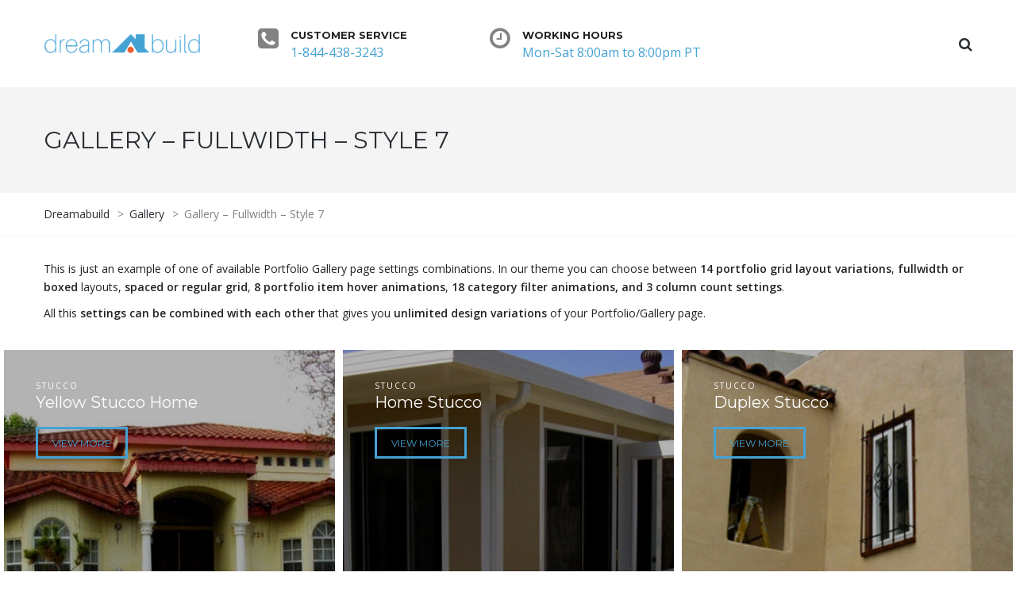

--- FILE ---
content_type: text/html; charset=UTF-8
request_url: https://dreamabuild.com/gallery-9/gallery-fullwidth-style-7/
body_size: 15990
content:
<!DOCTYPE html>
<html lang="en-US">
<head>
<meta name="viewport" content="width=device-width, initial-scale=1.0, maximum-scale=1.0, user-scalable=no" />
<meta charset="UTF-8" />
<link rel="profile" href="http://gmpg.org/xfn/11" />
<link rel="pingback" href="https://dreamabuild.com/xmlrpc.php">
<title>Gallery &#8211; Fullwidth &#8211; Style 7 &#8211; Dreamabuild</title>
<meta name='robots' content='max-image-preview:large' />
	<style>img:is([sizes="auto" i], [sizes^="auto," i]) { contain-intrinsic-size: 3000px 1500px }</style>
	<link rel='dns-prefetch' href='//widgetlogic.org' />
<link rel='dns-prefetch' href='//fonts.googleapis.com' />
<link rel="alternate" type="application/rss+xml" title="Dreamabuild &raquo; Feed" href="https://dreamabuild.com/feed/" />
<link rel="alternate" type="application/rss+xml" title="Dreamabuild &raquo; Comments Feed" href="https://dreamabuild.com/comments/feed/" />
<script type="text/javascript">
/* <![CDATA[ */
window._wpemojiSettings = {"baseUrl":"https:\/\/s.w.org\/images\/core\/emoji\/16.0.1\/72x72\/","ext":".png","svgUrl":"https:\/\/s.w.org\/images\/core\/emoji\/16.0.1\/svg\/","svgExt":".svg","source":{"concatemoji":"https:\/\/dreamabuild.com\/wp-includes\/js\/wp-emoji-release.min.js?ver=6.8.3"}};
/*! This file is auto-generated */
!function(s,n){var o,i,e;function c(e){try{var t={supportTests:e,timestamp:(new Date).valueOf()};sessionStorage.setItem(o,JSON.stringify(t))}catch(e){}}function p(e,t,n){e.clearRect(0,0,e.canvas.width,e.canvas.height),e.fillText(t,0,0);var t=new Uint32Array(e.getImageData(0,0,e.canvas.width,e.canvas.height).data),a=(e.clearRect(0,0,e.canvas.width,e.canvas.height),e.fillText(n,0,0),new Uint32Array(e.getImageData(0,0,e.canvas.width,e.canvas.height).data));return t.every(function(e,t){return e===a[t]})}function u(e,t){e.clearRect(0,0,e.canvas.width,e.canvas.height),e.fillText(t,0,0);for(var n=e.getImageData(16,16,1,1),a=0;a<n.data.length;a++)if(0!==n.data[a])return!1;return!0}function f(e,t,n,a){switch(t){case"flag":return n(e,"\ud83c\udff3\ufe0f\u200d\u26a7\ufe0f","\ud83c\udff3\ufe0f\u200b\u26a7\ufe0f")?!1:!n(e,"\ud83c\udde8\ud83c\uddf6","\ud83c\udde8\u200b\ud83c\uddf6")&&!n(e,"\ud83c\udff4\udb40\udc67\udb40\udc62\udb40\udc65\udb40\udc6e\udb40\udc67\udb40\udc7f","\ud83c\udff4\u200b\udb40\udc67\u200b\udb40\udc62\u200b\udb40\udc65\u200b\udb40\udc6e\u200b\udb40\udc67\u200b\udb40\udc7f");case"emoji":return!a(e,"\ud83e\udedf")}return!1}function g(e,t,n,a){var r="undefined"!=typeof WorkerGlobalScope&&self instanceof WorkerGlobalScope?new OffscreenCanvas(300,150):s.createElement("canvas"),o=r.getContext("2d",{willReadFrequently:!0}),i=(o.textBaseline="top",o.font="600 32px Arial",{});return e.forEach(function(e){i[e]=t(o,e,n,a)}),i}function t(e){var t=s.createElement("script");t.src=e,t.defer=!0,s.head.appendChild(t)}"undefined"!=typeof Promise&&(o="wpEmojiSettingsSupports",i=["flag","emoji"],n.supports={everything:!0,everythingExceptFlag:!0},e=new Promise(function(e){s.addEventListener("DOMContentLoaded",e,{once:!0})}),new Promise(function(t){var n=function(){try{var e=JSON.parse(sessionStorage.getItem(o));if("object"==typeof e&&"number"==typeof e.timestamp&&(new Date).valueOf()<e.timestamp+604800&&"object"==typeof e.supportTests)return e.supportTests}catch(e){}return null}();if(!n){if("undefined"!=typeof Worker&&"undefined"!=typeof OffscreenCanvas&&"undefined"!=typeof URL&&URL.createObjectURL&&"undefined"!=typeof Blob)try{var e="postMessage("+g.toString()+"("+[JSON.stringify(i),f.toString(),p.toString(),u.toString()].join(",")+"));",a=new Blob([e],{type:"text/javascript"}),r=new Worker(URL.createObjectURL(a),{name:"wpTestEmojiSupports"});return void(r.onmessage=function(e){c(n=e.data),r.terminate(),t(n)})}catch(e){}c(n=g(i,f,p,u))}t(n)}).then(function(e){for(var t in e)n.supports[t]=e[t],n.supports.everything=n.supports.everything&&n.supports[t],"flag"!==t&&(n.supports.everythingExceptFlag=n.supports.everythingExceptFlag&&n.supports[t]);n.supports.everythingExceptFlag=n.supports.everythingExceptFlag&&!n.supports.flag,n.DOMReady=!1,n.readyCallback=function(){n.DOMReady=!0}}).then(function(){return e}).then(function(){var e;n.supports.everything||(n.readyCallback(),(e=n.source||{}).concatemoji?t(e.concatemoji):e.wpemoji&&e.twemoji&&(t(e.twemoji),t(e.wpemoji)))}))}((window,document),window._wpemojiSettings);
/* ]]> */
</script>
<style id='wp-emoji-styles-inline-css' type='text/css'>

	img.wp-smiley, img.emoji {
		display: inline !important;
		border: none !important;
		box-shadow: none !important;
		height: 1em !important;
		width: 1em !important;
		margin: 0 0.07em !important;
		vertical-align: -0.1em !important;
		background: none !important;
		padding: 0 !important;
	}
</style>
<link rel='stylesheet' id='wp-block-library-css' href='https://dreamabuild.com/wp-includes/css/dist/block-library/style.min.css?ver=6.8.3' type='text/css' media='all' />
<style id='classic-theme-styles-inline-css' type='text/css'>
/*! This file is auto-generated */
.wp-block-button__link{color:#fff;background-color:#32373c;border-radius:9999px;box-shadow:none;text-decoration:none;padding:calc(.667em + 2px) calc(1.333em + 2px);font-size:1.125em}.wp-block-file__button{background:#32373c;color:#fff;text-decoration:none}
</style>
<link rel='stylesheet' id='block-widget-css' href='https://dreamabuild.com/wp-content/plugins/widget-logic/block_widget/css/widget.css?ver=1768258998' type='text/css' media='all' />
<link rel='stylesheet' id='font-awesome-css' href='https://dreamabuild.com/wp-content/plugins/js_composer/assets/lib/bower/font-awesome/css/font-awesome.min.css?ver=5.0.1' type='text/css' media='all' />
<style id='global-styles-inline-css' type='text/css'>
:root{--wp--preset--aspect-ratio--square: 1;--wp--preset--aspect-ratio--4-3: 4/3;--wp--preset--aspect-ratio--3-4: 3/4;--wp--preset--aspect-ratio--3-2: 3/2;--wp--preset--aspect-ratio--2-3: 2/3;--wp--preset--aspect-ratio--16-9: 16/9;--wp--preset--aspect-ratio--9-16: 9/16;--wp--preset--color--black: #000000;--wp--preset--color--cyan-bluish-gray: #abb8c3;--wp--preset--color--white: #ffffff;--wp--preset--color--pale-pink: #f78da7;--wp--preset--color--vivid-red: #cf2e2e;--wp--preset--color--luminous-vivid-orange: #ff6900;--wp--preset--color--luminous-vivid-amber: #fcb900;--wp--preset--color--light-green-cyan: #7bdcb5;--wp--preset--color--vivid-green-cyan: #00d084;--wp--preset--color--pale-cyan-blue: #8ed1fc;--wp--preset--color--vivid-cyan-blue: #0693e3;--wp--preset--color--vivid-purple: #9b51e0;--wp--preset--gradient--vivid-cyan-blue-to-vivid-purple: linear-gradient(135deg,rgba(6,147,227,1) 0%,rgb(155,81,224) 100%);--wp--preset--gradient--light-green-cyan-to-vivid-green-cyan: linear-gradient(135deg,rgb(122,220,180) 0%,rgb(0,208,130) 100%);--wp--preset--gradient--luminous-vivid-amber-to-luminous-vivid-orange: linear-gradient(135deg,rgba(252,185,0,1) 0%,rgba(255,105,0,1) 100%);--wp--preset--gradient--luminous-vivid-orange-to-vivid-red: linear-gradient(135deg,rgba(255,105,0,1) 0%,rgb(207,46,46) 100%);--wp--preset--gradient--very-light-gray-to-cyan-bluish-gray: linear-gradient(135deg,rgb(238,238,238) 0%,rgb(169,184,195) 100%);--wp--preset--gradient--cool-to-warm-spectrum: linear-gradient(135deg,rgb(74,234,220) 0%,rgb(151,120,209) 20%,rgb(207,42,186) 40%,rgb(238,44,130) 60%,rgb(251,105,98) 80%,rgb(254,248,76) 100%);--wp--preset--gradient--blush-light-purple: linear-gradient(135deg,rgb(255,206,236) 0%,rgb(152,150,240) 100%);--wp--preset--gradient--blush-bordeaux: linear-gradient(135deg,rgb(254,205,165) 0%,rgb(254,45,45) 50%,rgb(107,0,62) 100%);--wp--preset--gradient--luminous-dusk: linear-gradient(135deg,rgb(255,203,112) 0%,rgb(199,81,192) 50%,rgb(65,88,208) 100%);--wp--preset--gradient--pale-ocean: linear-gradient(135deg,rgb(255,245,203) 0%,rgb(182,227,212) 50%,rgb(51,167,181) 100%);--wp--preset--gradient--electric-grass: linear-gradient(135deg,rgb(202,248,128) 0%,rgb(113,206,126) 100%);--wp--preset--gradient--midnight: linear-gradient(135deg,rgb(2,3,129) 0%,rgb(40,116,252) 100%);--wp--preset--font-size--small: 13px;--wp--preset--font-size--medium: 20px;--wp--preset--font-size--large: 36px;--wp--preset--font-size--x-large: 42px;--wp--preset--spacing--20: 0.44rem;--wp--preset--spacing--30: 0.67rem;--wp--preset--spacing--40: 1rem;--wp--preset--spacing--50: 1.5rem;--wp--preset--spacing--60: 2.25rem;--wp--preset--spacing--70: 3.38rem;--wp--preset--spacing--80: 5.06rem;--wp--preset--shadow--natural: 6px 6px 9px rgba(0, 0, 0, 0.2);--wp--preset--shadow--deep: 12px 12px 50px rgba(0, 0, 0, 0.4);--wp--preset--shadow--sharp: 6px 6px 0px rgba(0, 0, 0, 0.2);--wp--preset--shadow--outlined: 6px 6px 0px -3px rgba(255, 255, 255, 1), 6px 6px rgba(0, 0, 0, 1);--wp--preset--shadow--crisp: 6px 6px 0px rgba(0, 0, 0, 1);}:where(.is-layout-flex){gap: 0.5em;}:where(.is-layout-grid){gap: 0.5em;}body .is-layout-flex{display: flex;}.is-layout-flex{flex-wrap: wrap;align-items: center;}.is-layout-flex > :is(*, div){margin: 0;}body .is-layout-grid{display: grid;}.is-layout-grid > :is(*, div){margin: 0;}:where(.wp-block-columns.is-layout-flex){gap: 2em;}:where(.wp-block-columns.is-layout-grid){gap: 2em;}:where(.wp-block-post-template.is-layout-flex){gap: 1.25em;}:where(.wp-block-post-template.is-layout-grid){gap: 1.25em;}.has-black-color{color: var(--wp--preset--color--black) !important;}.has-cyan-bluish-gray-color{color: var(--wp--preset--color--cyan-bluish-gray) !important;}.has-white-color{color: var(--wp--preset--color--white) !important;}.has-pale-pink-color{color: var(--wp--preset--color--pale-pink) !important;}.has-vivid-red-color{color: var(--wp--preset--color--vivid-red) !important;}.has-luminous-vivid-orange-color{color: var(--wp--preset--color--luminous-vivid-orange) !important;}.has-luminous-vivid-amber-color{color: var(--wp--preset--color--luminous-vivid-amber) !important;}.has-light-green-cyan-color{color: var(--wp--preset--color--light-green-cyan) !important;}.has-vivid-green-cyan-color{color: var(--wp--preset--color--vivid-green-cyan) !important;}.has-pale-cyan-blue-color{color: var(--wp--preset--color--pale-cyan-blue) !important;}.has-vivid-cyan-blue-color{color: var(--wp--preset--color--vivid-cyan-blue) !important;}.has-vivid-purple-color{color: var(--wp--preset--color--vivid-purple) !important;}.has-black-background-color{background-color: var(--wp--preset--color--black) !important;}.has-cyan-bluish-gray-background-color{background-color: var(--wp--preset--color--cyan-bluish-gray) !important;}.has-white-background-color{background-color: var(--wp--preset--color--white) !important;}.has-pale-pink-background-color{background-color: var(--wp--preset--color--pale-pink) !important;}.has-vivid-red-background-color{background-color: var(--wp--preset--color--vivid-red) !important;}.has-luminous-vivid-orange-background-color{background-color: var(--wp--preset--color--luminous-vivid-orange) !important;}.has-luminous-vivid-amber-background-color{background-color: var(--wp--preset--color--luminous-vivid-amber) !important;}.has-light-green-cyan-background-color{background-color: var(--wp--preset--color--light-green-cyan) !important;}.has-vivid-green-cyan-background-color{background-color: var(--wp--preset--color--vivid-green-cyan) !important;}.has-pale-cyan-blue-background-color{background-color: var(--wp--preset--color--pale-cyan-blue) !important;}.has-vivid-cyan-blue-background-color{background-color: var(--wp--preset--color--vivid-cyan-blue) !important;}.has-vivid-purple-background-color{background-color: var(--wp--preset--color--vivid-purple) !important;}.has-black-border-color{border-color: var(--wp--preset--color--black) !important;}.has-cyan-bluish-gray-border-color{border-color: var(--wp--preset--color--cyan-bluish-gray) !important;}.has-white-border-color{border-color: var(--wp--preset--color--white) !important;}.has-pale-pink-border-color{border-color: var(--wp--preset--color--pale-pink) !important;}.has-vivid-red-border-color{border-color: var(--wp--preset--color--vivid-red) !important;}.has-luminous-vivid-orange-border-color{border-color: var(--wp--preset--color--luminous-vivid-orange) !important;}.has-luminous-vivid-amber-border-color{border-color: var(--wp--preset--color--luminous-vivid-amber) !important;}.has-light-green-cyan-border-color{border-color: var(--wp--preset--color--light-green-cyan) !important;}.has-vivid-green-cyan-border-color{border-color: var(--wp--preset--color--vivid-green-cyan) !important;}.has-pale-cyan-blue-border-color{border-color: var(--wp--preset--color--pale-cyan-blue) !important;}.has-vivid-cyan-blue-border-color{border-color: var(--wp--preset--color--vivid-cyan-blue) !important;}.has-vivid-purple-border-color{border-color: var(--wp--preset--color--vivid-purple) !important;}.has-vivid-cyan-blue-to-vivid-purple-gradient-background{background: var(--wp--preset--gradient--vivid-cyan-blue-to-vivid-purple) !important;}.has-light-green-cyan-to-vivid-green-cyan-gradient-background{background: var(--wp--preset--gradient--light-green-cyan-to-vivid-green-cyan) !important;}.has-luminous-vivid-amber-to-luminous-vivid-orange-gradient-background{background: var(--wp--preset--gradient--luminous-vivid-amber-to-luminous-vivid-orange) !important;}.has-luminous-vivid-orange-to-vivid-red-gradient-background{background: var(--wp--preset--gradient--luminous-vivid-orange-to-vivid-red) !important;}.has-very-light-gray-to-cyan-bluish-gray-gradient-background{background: var(--wp--preset--gradient--very-light-gray-to-cyan-bluish-gray) !important;}.has-cool-to-warm-spectrum-gradient-background{background: var(--wp--preset--gradient--cool-to-warm-spectrum) !important;}.has-blush-light-purple-gradient-background{background: var(--wp--preset--gradient--blush-light-purple) !important;}.has-blush-bordeaux-gradient-background{background: var(--wp--preset--gradient--blush-bordeaux) !important;}.has-luminous-dusk-gradient-background{background: var(--wp--preset--gradient--luminous-dusk) !important;}.has-pale-ocean-gradient-background{background: var(--wp--preset--gradient--pale-ocean) !important;}.has-electric-grass-gradient-background{background: var(--wp--preset--gradient--electric-grass) !important;}.has-midnight-gradient-background{background: var(--wp--preset--gradient--midnight) !important;}.has-small-font-size{font-size: var(--wp--preset--font-size--small) !important;}.has-medium-font-size{font-size: var(--wp--preset--font-size--medium) !important;}.has-large-font-size{font-size: var(--wp--preset--font-size--large) !important;}.has-x-large-font-size{font-size: var(--wp--preset--font-size--x-large) !important;}
:where(.wp-block-post-template.is-layout-flex){gap: 1.25em;}:where(.wp-block-post-template.is-layout-grid){gap: 1.25em;}
:where(.wp-block-columns.is-layout-flex){gap: 2em;}:where(.wp-block-columns.is-layout-grid){gap: 2em;}
:root :where(.wp-block-pullquote){font-size: 1.5em;line-height: 1.6;}
</style>
<link rel='stylesheet' id='contact-form-7-css' href='https://dreamabuild.com/wp-content/plugins/contact-form-7/includes/css/styles.css?ver=6.1.4' type='text/css' media='all' />
<link rel='stylesheet' id='responsive-lightbox-swipebox-css' href='https://dreamabuild.com/wp-content/plugins/responsive-lightbox/assets/swipebox/swipebox.min.css?ver=1.5.2' type='text/css' media='all' />
<link rel='stylesheet' id='rs-plugin-settings-css' href='https://dreamabuild.com/wp-content/plugins/revslider/public/assets/css/settings.css?ver=5.3.1.5' type='text/css' media='all' />
<style id='rs-plugin-settings-inline-css' type='text/css'>
#rs-demo-id {}
</style>
<link rel='stylesheet' id='bootstrap-css' href='https://dreamabuild.com/wp-content/themes/thebuilt/css/bootstrap.css?ver=6.8.3' type='text/css' media='all' />
<link rel='stylesheet' id='thebuilt-fonts-css' href='//fonts.googleapis.com/css?family=Montserrat%3A400%2C700%7COpen+Sans%3A300%2C300italic%2C400%2C400italic%2C600%2C600italic&#038;ver=1.0' type='text/css' media='all' />
<link rel='stylesheet' id='owl-main-css' href='https://dreamabuild.com/wp-content/themes/thebuilt/js/owl-carousel/owl.carousel.css?ver=6.8.3' type='text/css' media='all' />
<link rel='stylesheet' id='owl-theme-css' href='https://dreamabuild.com/wp-content/themes/thebuilt/js/owl-carousel/owl.theme.css?ver=6.8.3' type='text/css' media='all' />
<link rel='stylesheet' id='thebuilt-stylesheet-css' href='https://dreamabuild.com/wp-content/themes/thebuilt/style.css?ver=1.2' type='text/css' media='all' />
<link rel='stylesheet' id='thebuilt-responsive-css' href='https://dreamabuild.com/wp-content/themes/thebuilt/responsive.css?ver=all' type='text/css' media='all' />
<link rel='stylesheet' id='thebuilt-animations-css' href='https://dreamabuild.com/wp-content/themes/thebuilt/css/animations.css?ver=6.8.3' type='text/css' media='all' />
<link rel='stylesheet' id='thebuilt-mega-menu-css' href='https://dreamabuild.com/wp-content/themes/thebuilt/css/mega-menu.css?ver=6.8.3' type='text/css' media='all' />
<link rel='stylesheet' id='thebuilt-mega-menu-responsive-css' href='https://dreamabuild.com/wp-content/themes/thebuilt/css/mega-menu-responsive.css?ver=6.8.3' type='text/css' media='all' />
<link rel='stylesheet' id='thebuilt-select2-css' href='https://dreamabuild.com/wp-content/themes/thebuilt/js/select2/select2.css?ver=6.8.3' type='text/css' media='all' />
<link rel='stylesheet' id='offcanvasmenu-css' href='https://dreamabuild.com/wp-content/themes/thebuilt/css/offcanvasmenu.css?ver=6.8.3' type='text/css' media='all' />
<link rel='stylesheet' id='nanoscroller-css' href='https://dreamabuild.com/wp-content/themes/thebuilt/css/nanoscroller.css?ver=6.8.3' type='text/css' media='all' />
<link rel='stylesheet' id='thebuilt-hover-css' href='https://dreamabuild.com/wp-content/themes/thebuilt/css/hover.css?ver=6.8.3' type='text/css' media='all' />
<link rel='stylesheet' id='dashicons-css' href='https://dreamabuild.com/wp-includes/css/dashicons.min.css?ver=6.8.3' type='text/css' media='all' />
<link rel='stylesheet' id='thickbox-css' href='https://dreamabuild.com/wp-includes/js/thickbox/thickbox.css?ver=6.8.3' type='text/css' media='all' />
<link rel='stylesheet' id='gem-base-css' href='https://dreamabuild.com/wp-content/plugins/godaddy-email-marketing-sign-up-forms/css/gem.min.css?ver=1.4.3' type='text/css' media='all' />
<link rel='stylesheet' id='js_composer_front-css' href='https://dreamabuild.com/wp-content/plugins/js_composer/assets/css/js_composer.min.css?ver=5.0.1' type='text/css' media='all' />
<link rel='stylesheet' id='css-skin-css' href='https://dreamabuild.com/wp-content/themes/thebuilt/css/css-skin.css?ver=6.8.3' type='text/css' media='all' />
<script type="text/javascript" src="https://dreamabuild.com/wp-includes/js/jquery/jquery.min.js?ver=3.7.1" id="jquery-core-js"></script>
<script type="text/javascript" src="https://dreamabuild.com/wp-includes/js/jquery/jquery-migrate.min.js?ver=3.4.1" id="jquery-migrate-js"></script>
<script type="text/javascript" src="https://dreamabuild.com/wp-content/plugins/responsive-lightbox/assets/dompurify/purify.min.js?ver=3.3.1" id="dompurify-js"></script>
<script type="text/javascript" id="responsive-lightbox-sanitizer-js-before">
/* <![CDATA[ */
window.RLG = window.RLG || {}; window.RLG.sanitizeAllowedHosts = ["youtube.com","www.youtube.com","youtu.be","vimeo.com","player.vimeo.com"];
/* ]]> */
</script>
<script type="text/javascript" src="https://dreamabuild.com/wp-content/plugins/responsive-lightbox/js/sanitizer.js?ver=2.6.1" id="responsive-lightbox-sanitizer-js"></script>
<script type="text/javascript" src="https://dreamabuild.com/wp-content/plugins/responsive-lightbox/assets/swipebox/jquery.swipebox.min.js?ver=1.5.2" id="responsive-lightbox-swipebox-js"></script>
<script type="text/javascript" src="https://dreamabuild.com/wp-includes/js/underscore.min.js?ver=1.13.7" id="underscore-js"></script>
<script type="text/javascript" src="https://dreamabuild.com/wp-content/plugins/responsive-lightbox/assets/infinitescroll/infinite-scroll.pkgd.min.js?ver=4.0.1" id="responsive-lightbox-infinite-scroll-js"></script>
<script type="text/javascript" id="responsive-lightbox-js-before">
/* <![CDATA[ */
var rlArgs = {"script":"swipebox","selector":"lightbox","customEvents":"","activeGalleries":true,"animation":true,"hideCloseButtonOnMobile":false,"removeBarsOnMobile":false,"hideBars":true,"hideBarsDelay":5000,"videoMaxWidth":1080,"useSVG":true,"loopAtEnd":false,"woocommerce_gallery":false,"ajaxurl":"https:\/\/dreamabuild.com\/wp-admin\/admin-ajax.php","nonce":"4708c44a09","preview":false,"postId":1171,"scriptExtension":false};
/* ]]> */
</script>
<script type="text/javascript" src="https://dreamabuild.com/wp-content/plugins/responsive-lightbox/js/front.js?ver=2.6.1" id="responsive-lightbox-js"></script>
<script type="text/javascript" src="https://dreamabuild.com/wp-content/plugins/revslider/public/assets/js/jquery.themepunch.tools.min.js?ver=5.3.1.5" id="tp-tools-js"></script>
<script type="text/javascript" src="https://dreamabuild.com/wp-content/plugins/revslider/public/assets/js/jquery.themepunch.revolution.min.js?ver=5.3.1.5" id="revmin-js"></script>
<script type="text/javascript" src="https://dreamabuild.com/wp-content/themes/thebuilt/js/js-skin.js?ver=6.8.3" id="js-skin-js"></script>
<link rel="https://api.w.org/" href="https://dreamabuild.com/wp-json/" /><link rel="alternate" title="JSON" type="application/json" href="https://dreamabuild.com/wp-json/wp/v2/pages/1171" /><link rel="EditURI" type="application/rsd+xml" title="RSD" href="https://dreamabuild.com/xmlrpc.php?rsd" />
<meta name="generator" content="WordPress 6.8.3" />
<link rel="canonical" href="https://dreamabuild.com/gallery-9/gallery-fullwidth-style-7/" />
<link rel='shortlink' href='https://dreamabuild.com/?p=1171' />
<link rel="alternate" title="oEmbed (JSON)" type="application/json+oembed" href="https://dreamabuild.com/wp-json/oembed/1.0/embed?url=https%3A%2F%2Fdreamabuild.com%2Fgallery-9%2Fgallery-fullwidth-style-7%2F" />
<link rel="alternate" title="oEmbed (XML)" type="text/xml+oembed" href="https://dreamabuild.com/wp-json/oembed/1.0/embed?url=https%3A%2F%2Fdreamabuild.com%2Fgallery-9%2Fgallery-fullwidth-style-7%2F&#038;format=xml" />
<meta name="generator" content="Powered by Visual Composer - drag and drop page builder for WordPress."/>
<!--[if lte IE 9]><link rel="stylesheet" type="text/css" href="https://dreamabuild.com/wp-content/plugins/js_composer/assets/css/vc_lte_ie9.min.css" media="screen"><![endif]--><meta name="generator" content="Powered by Slider Revolution 5.3.1.5 - responsive, Mobile-Friendly Slider Plugin for WordPress with comfortable drag and drop interface." />
<style type="text/css" data-type="vc_shortcodes-custom-css">.vc_custom_1438606167085{margin-bottom: 100px !important;}</style><noscript><style type="text/css"> .wpb_animate_when_almost_visible { opacity: 1; }</style></noscript></head>

<body class="wp-singular page-template-default page page-id-1171 page-child parent-pageid-1129 wp-theme-thebuilt fl-builder-lite-2-9-4-2 fl-no-js wpb-js-composer js-comp-ver-5.0.1 vc_responsive">

<header class="sticky-header main-header">
<div class="container">
  <div class="row">
    <div class="col-md-12">
     
      <div class="header-left logo">
                      <a class="logo-link" href="https://dreamabuild.com"><img src="https://dreamabuild.com/wp-content/uploads/2017/03/logo.png" alt="Dreamabuild" class="regular-logo"><img src="https://dreamabuild.com/wp-content/uploads/2017/03/logo.png" alt="Dreamabuild" class="light-logo"></a>
                  </div>
      
      <div class="header-center">
              <div class="header-info-2-text"><div class="header-info-half">
<div class="header-info-content-icon"><i class="fa fa-phone-square"></i></div>
<div class="header-info-content-title">Customer Service</div>
<div class="header-info-content-text">1-844-438-3243</div>
</div>
<div class="header-info-half">
<div class="header-info-content-icon"><i class="fa fa-clock-o"></i></div>
<div class="header-info-content-title">Working Hours</div>
<div class="header-info-content-text">Mon-Sat 8:00am to 8:00pm PT</div>
</div></div>            </div>

      <div class="header-right">
            <ul class="header-nav">
                <li class="search-toggle"><div id="trigger-search"><a class="search-toggle-btn"><i class="fa fa-search"></i></a></div></li>
                
      
      </ul>
      </div>
    </div>
  </div>
    
</div>
        <div class="mainmenu-belowheader mainmenu-dark menu-uppercase">
    
    </div>
    </header>

	
<div class="content-block ">
    <div class="container-bg with-bgcolor" data-style="background-color: #F4F4F4">
    <div class="container-bg-overlay">
      <div class="container">
        <div class="row">
          <div class="col-md-12">
            <div class="page-item-title">
              <h1>Gallery &#8211; Fullwidth &#8211; Style 7</h1>
            </div>
          </div>
        </div>
      </div>
    </div>
        <div class="breadcrumbs-container-wrapper">
      <div class="container">
        <div class="row">
          <div class="col-md-12">
              <div class="breadcrumbs" typeof="BreadcrumbList" vocab="http://schema.org/">
              <span property="itemListElement" typeof="ListItem"><a property="item" typeof="WebPage" title="Go to Dreamabuild." href="https://dreamabuild.com" class="home"><span property="name">Dreamabuild</span></a><meta property="position" content="1"></span> &gt; <span property="itemListElement" typeof="ListItem"><a property="item" typeof="WebPage" title="Go to Gallery." href="https://dreamabuild.com/gallery-9/" class="post post-page"><span property="name">Gallery</span></a><meta property="position" content="2"></span> &gt; <span class="post post-page current-item">Gallery &#8211; Fullwidth &#8211; Style 7</span>              </div>
          </div>
        </div>
      </div>
    </div>
        
  </div>
    <div class="page-container container">
    <div class="row">
      			<div class="col-md-12 entry-content">
      
      <article>
				<div class="vc_row wpb_row vc_row-fluid"><div class="wpb_column vc_column_container vc_col-sm-12"><div class="vc_column-inner "><div class="wpb_wrapper">
	<div class="wpb_text_column wpb_content_element ">
		<div class="wpb_wrapper">
			<p>This is just an example of one of available Portfolio Gallery page settings combinations. In our theme you can choose between <strong>14 portfolio grid layout variations</strong>, <strong>fullwidth or boxed</strong> layouts, <strong>spaced or regular grid</strong>, <strong>8 portfolio item hover animations</strong>, <strong>18 category filter animations, and 3 column count settings</strong>.</p>
<p>All this <strong>settings can be combined with each other</strong> that gives you <strong>unlimited design variations</strong> of your Portfolio/Gallery page.</p>

		</div>
	</div>
</div></div></div></div><div data-vc-full-width="true" data-vc-full-width-init="false" data-vc-stretch-content="true" class="vc_row wpb_row vc_row-fluid vc_custom_1438606167085 vc_row-no-padding"><div class="wpb_column vc_column_container vc_col-sm-12"><div class="vc_column-inner "><div class="wpb_wrapper">
	
	<div class="portfolio-list portfolio-columns-4 portfolio-grid-layout-4  portfolio-with-spaces clearfix" id="portfolio-list">

		<div class="portfolio-item-block portfolio-item-animation-6 slide-item stucco" data-item="1" data-name="Yellow Stucco Home">
	<div class="portfolio-item-block-inside">
	  <a href="https://dreamabuild.com/project/yellow-stucco-home/" target="_self" rel="" title="Yellow Stucco Home">
	    <div class="portfolio-item-image" data-style="background-image: url(https://dreamabuild.com/wp-content/uploads/2017/03/yellowstuccohome.jpg);"></div>
	    <div class="portfolio-item-bg"></div>
	    <div class="info">
	      <span class="sub-title">STUCCO</span>
	      <h4 class="title">Yellow Stucco Home</h4>
	      	      	      <div class="view-more btn mgt-button">View more</div>
	  	  	    </div>
	  </a>
	</div>
	</div>
		<div class="portfolio-item-block portfolio-item-animation-6 slide-item stucco" data-item="2" data-name="Home Stucco">
	<div class="portfolio-item-block-inside">
	  <a href="https://dreamabuild.com/project/home-stucco/" target="_self" rel="" title="Home Stucco">
	    <div class="portfolio-item-image" data-style="background-image: url(https://dreamabuild.com/wp-content/uploads/2017/03/homestucco.jpg);"></div>
	    <div class="portfolio-item-bg"></div>
	    <div class="info">
	      <span class="sub-title">STUCCO</span>
	      <h4 class="title">Home Stucco</h4>
	      	      	      <div class="view-more btn mgt-button">View more</div>
	  	  	    </div>
	  </a>
	</div>
	</div>
		<div class="portfolio-item-block portfolio-item-animation-6 slide-item stucco" data-item="3" data-name="Duplex Stucco">
	<div class="portfolio-item-block-inside">
	  <a href="https://dreamabuild.com/project/duplex-stucco/" target="_self" rel="" title="Duplex Stucco">
	    <div class="portfolio-item-image" data-style="background-image: url(https://dreamabuild.com/wp-content/uploads/2017/03/duplexstucco.jpg);"></div>
	    <div class="portfolio-item-bg"></div>
	    <div class="info">
	      <span class="sub-title">STUCCO</span>
	      <h4 class="title">Duplex Stucco</h4>
	      	      	      <div class="view-more btn mgt-button">View more</div>
	  	  	    </div>
	  </a>
	</div>
	</div>
		<div class="portfolio-item-block portfolio-item-animation-6 slide-item stucco" data-item="1" data-name="Commercial Stucco">
	<div class="portfolio-item-block-inside">
	  <a href="https://dreamabuild.com/project/commercial-stucco/" target="_self" rel="" title="Commercial Stucco">
	    <div class="portfolio-item-image" data-style="background-image: url(https://dreamabuild.com/wp-content/uploads/2017/03/commercialstucco-1.jpg);"></div>
	    <div class="portfolio-item-bg"></div>
	    <div class="info">
	      <span class="sub-title">STUCCO</span>
	      <h4 class="title">Commercial Stucco</h4>
	      	      	      <div class="view-more btn mgt-button">View more</div>
	  	  	    </div>
	  </a>
	</div>
	</div>
		<div class="portfolio-item-block portfolio-item-animation-6 slide-item stucco" data-item="2" data-name="Apartment Stucco">
	<div class="portfolio-item-block-inside">
	  <a href="https://dreamabuild.com/project/apartment-stucco/" target="_self" rel="" title="Apartment Stucco">
	    <div class="portfolio-item-image" data-style="background-image: url(https://dreamabuild.com/wp-content/uploads/2017/03/apartmentstucco.jpg);"></div>
	    <div class="portfolio-item-bg"></div>
	    <div class="info">
	      <span class="sub-title">STUCCO</span>
	      <h4 class="title">Apartment Stucco</h4>
	      	      	      <div class="view-more btn mgt-button">View more</div>
	  	  	    </div>
	  </a>
	</div>
	</div>
		<div class="portfolio-item-block portfolio-item-animation-6 slide-item rooms" data-item="3" data-name="Sitting Area Fire Place Remodel">
	<div class="portfolio-item-block-inside">
	  <a href="https://dreamabuild.com/project/sitting-area-fire-place-remodel/" target="_self" rel="" title="Sitting Area Fire Place Remodel">
	    <div class="portfolio-item-image" data-style="background-image: url(https://dreamabuild.com/wp-content/uploads/2017/03/sittingareafireplaceremodel.jpg);"></div>
	    <div class="portfolio-item-bg"></div>
	    <div class="info">
	      <span class="sub-title">ROOMS</span>
	      <h4 class="title">Sitting Area Fire Place Remodel</h4>
	      	      	      <div class="view-more btn mgt-button">View more</div>
	  	  	    </div>
	  </a>
	</div>
	</div>
		<div class="portfolio-item-block portfolio-item-animation-6 slide-item rooms" data-item="1" data-name="Room Remodel Vaulted Ceilings">
	<div class="portfolio-item-block-inside">
	  <a href="https://dreamabuild.com/project/room-remodel-vaulted-ceilings/" target="_self" rel="" title="Room Remodel Vaulted Ceilings">
	    <div class="portfolio-item-image" data-style="background-image: url(https://dreamabuild.com/wp-content/uploads/2017/03/roomremodelvaultedceilings.jpg);"></div>
	    <div class="portfolio-item-bg"></div>
	    <div class="info">
	      <span class="sub-title">ROOMS</span>
	      <h4 class="title">Room Remodel Vaulted Ceilings</h4>
	      	      	      <div class="view-more btn mgt-button">View more</div>
	  	  	    </div>
	  </a>
	</div>
	</div>
		<div class="portfolio-item-block portfolio-item-animation-6 slide-item rooms" data-item="2" data-name="Room Addition With Bath">
	<div class="portfolio-item-block-inside">
	  <a href="https://dreamabuild.com/project/room-addition-with-bath/" target="_self" rel="" title="Room Addition With Bath">
	    <div class="portfolio-item-image" data-style="background-image: url(https://dreamabuild.com/wp-content/uploads/2017/03/roomadditionwithbath.jpg);"></div>
	    <div class="portfolio-item-bg"></div>
	    <div class="info">
	      <span class="sub-title">ROOMS</span>
	      <h4 class="title">Room Addition With Bath</h4>
	      	      	      <div class="view-more btn mgt-button">View more</div>
	  	  	    </div>
	  </a>
	</div>
	</div>
		<div class="portfolio-item-block portfolio-item-animation-6 slide-item rooms" data-item="3" data-name="Room Addition Sky Light">
	<div class="portfolio-item-block-inside">
	  <a href="https://dreamabuild.com/project/room-addition-sky-light/" target="_self" rel="" title="Room Addition Sky Light">
	    <div class="portfolio-item-image" data-style="background-image: url(https://dreamabuild.com/wp-content/uploads/2017/03/roomadditionskylight.jpg);"></div>
	    <div class="portfolio-item-bg"></div>
	    <div class="info">
	      <span class="sub-title">ROOMS</span>
	      <h4 class="title">Room Addition Sky Light</h4>
	      	      	      <div class="view-more btn mgt-button">View more</div>
	  	  	    </div>
	  </a>
	</div>
	</div>
		<div class="portfolio-item-block portfolio-item-animation-6 slide-item rooms" data-item="1" data-name="Room Addition Recess Lighting">
	<div class="portfolio-item-block-inside">
	  <a href="https://dreamabuild.com/project/room-addition-recesslig-hting/" target="_self" rel="" title="Room Addition Recess Lighting">
	    <div class="portfolio-item-image" data-style="background-image: url(https://dreamabuild.com/wp-content/uploads/2017/03/roomadditionrecesslighting.jpg);"></div>
	    <div class="portfolio-item-bg"></div>
	    <div class="info">
	      <span class="sub-title">ROOMS</span>
	      <h4 class="title">Room Addition Recess Lighting</h4>
	      	      	      <div class="view-more btn mgt-button">View more</div>
	  	  	    </div>
	  </a>
	</div>
	</div>
		<div class="portfolio-item-block portfolio-item-animation-6 slide-item rooms" data-item="2" data-name="Minimalist Sliding Glassdoors">
	<div class="portfolio-item-block-inside">
	  <a href="https://dreamabuild.com/project/minimalist-sliding-glassdoors/" target="_self" rel="" title="Minimalist Sliding Glassdoors">
	    <div class="portfolio-item-image" data-style="background-image: url(https://dreamabuild.com/wp-content/uploads/2017/03/minimalistslidingglassdoors.jpg);"></div>
	    <div class="portfolio-item-bg"></div>
	    <div class="info">
	      <span class="sub-title">ROOMS</span>
	      <h4 class="title">Minimalist Sliding Glassdoors</h4>
	      	      	      <div class="view-more btn mgt-button">View more</div>
	  	  	    </div>
	  </a>
	</div>
	</div>
		<div class="portfolio-item-block portfolio-item-animation-6 slide-item featured-work rooms" data-item="3" data-name="Living Area Remodel 2">
	<div class="portfolio-item-block-inside">
	  <a href="https://dreamabuild.com/project/living-area-remodel-2/" target="_self" rel="" title="Living Area Remodel 2">
	    <div class="portfolio-item-image" data-style="background-image: url(https://dreamabuild.com/wp-content/uploads/2017/03/livingarearemodel2.png);"></div>
	    <div class="portfolio-item-bg"></div>
	    <div class="info">
	      <span class="sub-title">FEATURED WORK / ROOMS</span>
	      <h4 class="title">Living Area Remodel 2</h4>
	      	      	      <div class="view-more btn mgt-button">View more</div>
	  	  	    </div>
	  </a>
	</div>
	</div>
		<div class="portfolio-item-block portfolio-item-animation-6 slide-item rooms" data-item="1" data-name="Living Area Remodel">
	<div class="portfolio-item-block-inside">
	  <a href="https://dreamabuild.com/project/living-area-remodel/" target="_self" rel="" title="Living Area Remodel">
	    <div class="portfolio-item-image" data-style="background-image: url(https://dreamabuild.com/wp-content/uploads/2017/03/livingarearemodel.jpg);"></div>
	    <div class="portfolio-item-bg"></div>
	    <div class="info">
	      <span class="sub-title">ROOMS</span>
	      <h4 class="title">Living Area Remodel</h4>
	      	      	      <div class="view-more btn mgt-button">View more</div>
	  	  	    </div>
	  </a>
	</div>
	</div>
		<div class="portfolio-item-block portfolio-item-animation-6 slide-item rooms" data-item="2" data-name="Guest Room Remodel">
	<div class="portfolio-item-block-inside">
	  <a href="https://dreamabuild.com/project/guest-room-remodel/" target="_self" rel="" title="Guest Room Remodel">
	    <div class="portfolio-item-image" data-style="background-image: url(https://dreamabuild.com/wp-content/uploads/2017/03/guestroomremodel.jpg);"></div>
	    <div class="portfolio-item-bg"></div>
	    <div class="info">
	      <span class="sub-title">ROOMS</span>
	      <h4 class="title">Guest Room Remodel</h4>
	      	      	      <div class="view-more btn mgt-button">View more</div>
	  	  	    </div>
	  </a>
	</div>
	</div>
		<div class="portfolio-item-block portfolio-item-animation-6 slide-item rooms" data-item="3" data-name="Guest Room Paint and Remodel">
	<div class="portfolio-item-block-inside">
	  <a href="https://dreamabuild.com/project/guest-room-paint-and-remodel/" target="_self" rel="" title="Guest Room Paint and Remodel">
	    <div class="portfolio-item-image" data-style="background-image: url(https://dreamabuild.com/wp-content/uploads/2017/03/guestroompaintandremodel.jpg);"></div>
	    <div class="portfolio-item-bg"></div>
	    <div class="info">
	      <span class="sub-title">ROOMS</span>
	      <h4 class="title">Guest Room Paint and Remodel</h4>
	      	      	      <div class="view-more btn mgt-button">View more</div>
	  	  	    </div>
	  </a>
	</div>
	</div>
		<div class="portfolio-item-block portfolio-item-animation-6 slide-item rooms" data-item="1" data-name="Flooring Remodel">
	<div class="portfolio-item-block-inside">
	  <a href="https://dreamabuild.com/project/flooring-remodel/" target="_self" rel="" title="Flooring Remodel">
	    <div class="portfolio-item-image" data-style="background-image: url(https://dreamabuild.com/wp-content/uploads/2017/03/flooringremodel.jpg);"></div>
	    <div class="portfolio-item-bg"></div>
	    <div class="info">
	      <span class="sub-title">ROOMS</span>
	      <h4 class="title">Flooring Remodel</h4>
	      	      	      <div class="view-more btn mgt-button">View more</div>
	  	  	    </div>
	  </a>
	</div>
	</div>
		<div class="portfolio-item-block portfolio-item-animation-6 slide-item rooms" data-item="2" data-name="Entertainment Area Remodel">
	<div class="portfolio-item-block-inside">
	  <a href="https://dreamabuild.com/project/entertainment-area-remodel/" target="_self" rel="" title="Entertainment Area Remodel">
	    <div class="portfolio-item-image" data-style="background-image: url(https://dreamabuild.com/wp-content/uploads/2017/03/entertainmentarearemodel.jpg);"></div>
	    <div class="portfolio-item-bg"></div>
	    <div class="info">
	      <span class="sub-title">ROOMS</span>
	      <h4 class="title">Entertainment Area Remodel</h4>
	      	      	      <div class="view-more btn mgt-button">View more</div>
	  	  	    </div>
	  </a>
	</div>
	</div>
		<div class="portfolio-item-block portfolio-item-animation-6 slide-item rooms" data-item="3" data-name="Before and After Room Addition">
	<div class="portfolio-item-block-inside">
	  <a href="https://dreamabuild.com/project/before-and-after-room-addition/" target="_self" rel="" title="Before and After Room Addition">
	    <div class="portfolio-item-image" data-style="background-image: url(https://dreamabuild.com/wp-content/uploads/2017/03/beforeandafterroomaddition.png);"></div>
	    <div class="portfolio-item-bg"></div>
	    <div class="info">
	      <span class="sub-title">ROOMS</span>
	      <h4 class="title">Before and After Room Addition</h4>
	      	      	      <div class="view-more btn mgt-button">View more</div>
	  	  	    </div>
	  </a>
	</div>
	</div>
		<div class="portfolio-item-block portfolio-item-animation-6 slide-item patio-decks" data-item="1" data-name="White Patio Wood">
	<div class="portfolio-item-block-inside">
	  <a href="https://dreamabuild.com/project/white-patio-wood/" target="_self" rel="" title="White Patio Wood">
	    <div class="portfolio-item-image" data-style="background-image: url(https://dreamabuild.com/wp-content/uploads/2017/03/whitepatiowood.jpg);"></div>
	    <div class="portfolio-item-bg"></div>
	    <div class="info">
	      <span class="sub-title">PATIO DECKS</span>
	      <h4 class="title">White Patio Wood</h4>
	      	      	      <div class="view-more btn mgt-button">View more</div>
	  	  	    </div>
	  </a>
	</div>
	</div>
		<div class="portfolio-item-block portfolio-item-animation-6 slide-item featured-work patio-decks" data-item="2" data-name="White Awning">
	<div class="portfolio-item-block-inside">
	  <a href="https://dreamabuild.com/project/white-awning/" target="_self" rel="" title="White Awning">
	    <div class="portfolio-item-image" data-style="background-image: url(https://dreamabuild.com/wp-content/uploads/2017/03/whiteawning.jpg);"></div>
	    <div class="portfolio-item-bg"></div>
	    <div class="info">
	      <span class="sub-title">FEATURED WORK / PATIO DECKS</span>
	      <h4 class="title">White Awning</h4>
	      	      	      <div class="view-more btn mgt-button">View more</div>
	  	  	    </div>
	  </a>
	</div>
	</div>
		<div class="portfolio-item-block portfolio-item-animation-6 slide-item patio-decks" data-item="3" data-name="Red Wood Deck">
	<div class="portfolio-item-block-inside">
	  <a href="https://dreamabuild.com/project/red-wood-deck/" target="_self" rel="" title="Red Wood Deck">
	    <div class="portfolio-item-image" data-style="background-image: url(https://dreamabuild.com/wp-content/uploads/2017/03/redwooddeck.jpg);"></div>
	    <div class="portfolio-item-bg"></div>
	    <div class="info">
	      <span class="sub-title">PATIO DECKS</span>
	      <h4 class="title">Red Wood Deck</h4>
	      	      	      <div class="view-more btn mgt-button">View more</div>
	  	  	    </div>
	  </a>
	</div>
	</div>
		<div class="portfolio-item-block portfolio-item-animation-6 slide-item patio-decks" data-item="1" data-name="Outdoor Patio Model">
	<div class="portfolio-item-block-inside">
	  <a href="https://dreamabuild.com/project/out-door-patiore-model/" target="_self" rel="" title="Outdoor Patio Model">
	    <div class="portfolio-item-image" data-style="background-image: url(https://dreamabuild.com/wp-content/uploads/2017/03/outdoorpatioremodel.jpg);"></div>
	    <div class="portfolio-item-bg"></div>
	    <div class="info">
	      <span class="sub-title">PATIO DECKS</span>
	      <h4 class="title">Outdoor Patio Model</h4>
	      	      	      <div class="view-more btn mgt-button">View more</div>
	  	  	    </div>
	  </a>
	</div>
	</div>
		<div class="portfolio-item-block portfolio-item-animation-6 slide-item patio-decks" data-item="2" data-name="Land Scaping and Patio">
	<div class="portfolio-item-block-inside">
	  <a href="https://dreamabuild.com/project/land-scaping-and-patio/" target="_self" rel="" title="Land Scaping and Patio">
	    <div class="portfolio-item-image" data-style="background-image: url(https://dreamabuild.com/wp-content/uploads/2017/03/landscapingandpatio.jpg);"></div>
	    <div class="portfolio-item-bg"></div>
	    <div class="info">
	      <span class="sub-title">PATIO DECKS</span>
	      <h4 class="title">Land Scaping and Patio</h4>
	      	      	      <div class="view-more btn mgt-button">View more</div>
	  	  	    </div>
	  </a>
	</div>
	</div>
		<div class="portfolio-item-block portfolio-item-animation-6 slide-item patio-decks" data-item="3" data-name="Custom Decks Anpedro">
	<div class="portfolio-item-block-inside">
	  <a href="https://dreamabuild.com/project/custom-decks-anpedro/" target="_self" rel="" title="Custom Decks Anpedro">
	    <div class="portfolio-item-image" data-style="background-image: url(https://dreamabuild.com/wp-content/uploads/2017/03/customdecksanpedro.jpg);"></div>
	    <div class="portfolio-item-bg"></div>
	    <div class="info">
	      <span class="sub-title">PATIO DECKS</span>
	      <h4 class="title">Custom Decks Anpedro</h4>
	      	      	      <div class="view-more btn mgt-button">View more</div>
	  	  	    </div>
	  </a>
	</div>
	</div>
		<div class="portfolio-item-block portfolio-item-animation-6 slide-item new-construction" data-item="1" data-name="Room Addition Framework">
	<div class="portfolio-item-block-inside">
	  <a href="https://dreamabuild.com/project/room-addition-framework/" target="_self" rel="" title="Room Addition Framework">
	    <div class="portfolio-item-image" data-style="background-image: url(https://dreamabuild.com/wp-content/uploads/2017/03/roomadditionframework.jpg);"></div>
	    <div class="portfolio-item-bg"></div>
	    <div class="info">
	      <span class="sub-title">NEW CONSTRUCTION</span>
	      <h4 class="title">Room Addition Framework</h4>
	      	      	      <div class="view-more btn mgt-button">View more</div>
	  	  	    </div>
	  </a>
	</div>
	</div>
		<div class="portfolio-item-block portfolio-item-animation-6 slide-item new-construction" data-item="2" data-name="Plans and Drawings">
	<div class="portfolio-item-block-inside">
	  <a href="https://dreamabuild.com/project/plan-sand-drawings/" target="_self" rel="" title="Plans and Drawings">
	    <div class="portfolio-item-image" data-style="background-image: url(https://dreamabuild.com/wp-content/uploads/2017/03/plansanddrawings.jpg);"></div>
	    <div class="portfolio-item-bg"></div>
	    <div class="info">
	      <span class="sub-title">NEW CONSTRUCTION</span>
	      <h4 class="title">Plans and Drawings</h4>
	      	      	      <div class="view-more btn mgt-button">View more</div>
	  	  	    </div>
	  </a>
	</div>
	</div>
		<div class="portfolio-item-block portfolio-item-animation-6 slide-item new-construction" data-item="3" data-name="New Two Story House">
	<div class="portfolio-item-block-inside">
	  <a href="https://dreamabuild.com/project/new-two-storyh-house/" target="_self" rel="" title="New Two Story House">
	    <div class="portfolio-item-image" data-style="background-image: url(https://dreamabuild.com/wp-content/uploads/2017/03/newtwostoryhouse.jpg);"></div>
	    <div class="portfolio-item-bg"></div>
	    <div class="info">
	      <span class="sub-title">NEW CONSTRUCTION</span>
	      <h4 class="title">New Two Story House</h4>
	      	      	      <div class="view-more btn mgt-button">View more</div>
	  	  	    </div>
	  </a>
	</div>
	</div>
		<div class="portfolio-item-block portfolio-item-animation-6 slide-item new-construction" data-item="1" data-name="New House for Sale">
	<div class="portfolio-item-block-inside">
	  <a href="https://dreamabuild.com/project/new-house-for-sale/" target="_self" rel="" title="New House for Sale">
	    <div class="portfolio-item-image" data-style="background-image: url(https://dreamabuild.com/wp-content/uploads/2017/03/newhouseforsale.jpg);"></div>
	    <div class="portfolio-item-bg"></div>
	    <div class="info">
	      <span class="sub-title">NEW CONSTRUCTION</span>
	      <h4 class="title">New House for Sale</h4>
	      	      	      <div class="view-more btn mgt-button">View more</div>
	  	  	    </div>
	  </a>
	</div>
	</div>
		<div class="portfolio-item-block portfolio-item-animation-6 slide-item new-construction" data-item="2" data-name="New Home in Progress 2">
	<div class="portfolio-item-block-inside">
	  <a href="https://dreamabuild.com/project/new-home-in-progress-2/" target="_self" rel="" title="New Home in Progress 2">
	    <div class="portfolio-item-image" data-style="background-image: url(https://dreamabuild.com/wp-content/uploads/2017/03/newhomeinprogress2.jpg);"></div>
	    <div class="portfolio-item-bg"></div>
	    <div class="info">
	      <span class="sub-title">NEW CONSTRUCTION</span>
	      <h4 class="title">New Home in Progress 2</h4>
	      	      	      <div class="view-more btn mgt-button">View more</div>
	  	  	    </div>
	  </a>
	</div>
	</div>
		<div class="portfolio-item-block portfolio-item-animation-6 slide-item new-construction" data-item="3" data-name="New Home in Progress">
	<div class="portfolio-item-block-inside">
	  <a href="https://dreamabuild.com/project/new-home-in-progress/" target="_self" rel="" title="New Home in Progress">
	    <div class="portfolio-item-image" data-style="background-image: url(https://dreamabuild.com/wp-content/uploads/2017/03/newhomeinprogress.jpg);"></div>
	    <div class="portfolio-item-bg"></div>
	    <div class="info">
	      <span class="sub-title">NEW CONSTRUCTION</span>
	      <h4 class="title">New Home in Progress</h4>
	      	      	      <div class="view-more btn mgt-button">View more</div>
	  	  	    </div>
	  </a>
	</div>
	</div>
		<div class="portfolio-item-block portfolio-item-animation-6 slide-item new-construction" data-item="1" data-name="New Home Front Balcony">
	<div class="portfolio-item-block-inside">
	  <a href="https://dreamabuild.com/project/new-home-front-balcony/" target="_self" rel="" title="New Home Front Balcony">
	    <div class="portfolio-item-image" data-style="background-image: url(https://dreamabuild.com/wp-content/uploads/2017/03/newhomefrontbalcony.jpg);"></div>
	    <div class="portfolio-item-bg"></div>
	    <div class="info">
	      <span class="sub-title">NEW CONSTRUCTION</span>
	      <h4 class="title">New Home Front Balcony</h4>
	      	      	      <div class="view-more btn mgt-button">View more</div>
	  	  	    </div>
	  </a>
	</div>
	</div>
		<div class="portfolio-item-block portfolio-item-animation-6 slide-item new-construction" data-item="2" data-name="New Family Home Landscape">
	<div class="portfolio-item-block-inside">
	  <a href="https://dreamabuild.com/project/new-family-home-landscape/" target="_self" rel="" title="New Family Home Landscape">
	    <div class="portfolio-item-image" data-style="background-image: url(https://dreamabuild.com/wp-content/uploads/2017/03/newfamilyhomelandscape.jpg);"></div>
	    <div class="portfolio-item-bg"></div>
	    <div class="info">
	      <span class="sub-title">NEW CONSTRUCTION</span>
	      <h4 class="title">New Family Home Landscape</h4>
	      	      	      <div class="view-more btn mgt-button">View more</div>
	  	  	    </div>
	  </a>
	</div>
	</div>
		<div class="portfolio-item-block portfolio-item-animation-6 slide-item new-construction" data-item="3" data-name="New Family Home Desert">
	<div class="portfolio-item-block-inside">
	  <a href="https://dreamabuild.com/project/new-family-home-desert/" target="_self" rel="" title="New Family Home Desert">
	    <div class="portfolio-item-image" data-style="background-image: url(https://dreamabuild.com/wp-content/uploads/2017/03/newfamilyhomedesert.jpg);"></div>
	    <div class="portfolio-item-bg"></div>
	    <div class="info">
	      <span class="sub-title">NEW CONSTRUCTION</span>
	      <h4 class="title">New Family Home Desert</h4>
	      	      	      <div class="view-more btn mgt-button">View more</div>
	  	  	    </div>
	  </a>
	</div>
	</div>
		<div class="portfolio-item-block portfolio-item-animation-6 slide-item new-construction" data-item="1" data-name="New Family Home Complete">
	<div class="portfolio-item-block-inside">
	  <a href="https://dreamabuild.com/project/new-family-home-complete/" target="_self" rel="" title="New Family Home Complete">
	    <div class="portfolio-item-image" data-style="background-image: url(https://dreamabuild.com/wp-content/uploads/2017/03/newfamilyhomecomplete.jpg);"></div>
	    <div class="portfolio-item-bg"></div>
	    <div class="info">
	      <span class="sub-title">NEW CONSTRUCTION</span>
	      <h4 class="title">New Family Home Complete</h4>
	      	      	      <div class="view-more btn mgt-button">View more</div>
	  	  	    </div>
	  </a>
	</div>
	</div>
		<div class="portfolio-item-block portfolio-item-animation-6 slide-item new-construction" data-item="2" data-name="New Family Home">
	<div class="portfolio-item-block-inside">
	  <a href="https://dreamabuild.com/project/new-family-home/" target="_self" rel="" title="New Family Home">
	    <div class="portfolio-item-image" data-style="background-image: url(https://dreamabuild.com/wp-content/uploads/2017/03/newfamilyhome.jpg);"></div>
	    <div class="portfolio-item-bg"></div>
	    <div class="info">
	      <span class="sub-title">NEW CONSTRUCTION</span>
	      <h4 class="title">New Family Home</h4>
	      	      	      <div class="view-more btn mgt-button">View more</div>
	  	  	    </div>
	  </a>
	</div>
	</div>
		<div class="portfolio-item-block portfolio-item-animation-6 slide-item new-construction" data-item="3" data-name="New Construction Home">
	<div class="portfolio-item-block-inside">
	  <a href="https://dreamabuild.com/project/new-construction-home/" target="_self" rel="" title="New Construction Home">
	    <div class="portfolio-item-image" data-style="background-image: url(https://dreamabuild.com/wp-content/uploads/2017/03/newconstructionhome.jpg);"></div>
	    <div class="portfolio-item-bg"></div>
	    <div class="info">
	      <span class="sub-title">NEW CONSTRUCTION</span>
	      <h4 class="title">New Construction Home</h4>
	      	      	      <div class="view-more btn mgt-button">View more</div>
	  	  	    </div>
	  </a>
	</div>
	</div>
		<div class="portfolio-item-block portfolio-item-animation-6 slide-item new-construction" data-item="1" data-name="Men Placing Wall Up">
	<div class="portfolio-item-block-inside">
	  <a href="https://dreamabuild.com/project/men-placing-wallup/" target="_self" rel="" title="Men Placing Wall Up">
	    <div class="portfolio-item-image" data-style="background-image: url(https://dreamabuild.com/wp-content/uploads/2017/03/menplacingwallup.jpg);"></div>
	    <div class="portfolio-item-bg"></div>
	    <div class="info">
	      <span class="sub-title">NEW CONSTRUCTION</span>
	      <h4 class="title">Men Placing Wall Up</h4>
	      	      	      <div class="view-more btn mgt-button">View more</div>
	  	  	    </div>
	  </a>
	</div>
	</div>
		<div class="portfolio-item-block portfolio-item-animation-6 slide-item new-construction" data-item="2" data-name="Mansion With Pool Balcony">
	<div class="portfolio-item-block-inside">
	  <a href="https://dreamabuild.com/project/mansion-with-pool-balcony/" target="_self" rel="" title="Mansion With Pool Balcony">
	    <div class="portfolio-item-image" data-style="background-image: url(https://dreamabuild.com/wp-content/uploads/2017/03/mansionwithpoolbalcony.jpg);"></div>
	    <div class="portfolio-item-bg"></div>
	    <div class="info">
	      <span class="sub-title">NEW CONSTRUCTION</span>
	      <h4 class="title">Mansion With Pool Balcony</h4>
	      	      	      <div class="view-more btn mgt-button">View more</div>
	  	  	    </div>
	  </a>
	</div>
	</div>
		<div class="portfolio-item-block portfolio-item-animation-6 slide-item new-construction" data-item="3" data-name="Mansion With Pool">
	<div class="portfolio-item-block-inside">
	  <a href="https://dreamabuild.com/project/mansion-with-pool/" target="_self" rel="" title="Mansion With Pool">
	    <div class="portfolio-item-image" data-style="background-image: url(https://dreamabuild.com/wp-content/uploads/2017/03/mansionwithpool.jpg);"></div>
	    <div class="portfolio-item-bg"></div>
	    <div class="info">
	      <span class="sub-title">NEW CONSTRUCTION</span>
	      <h4 class="title">Mansion With Pool</h4>
	      	      	      <div class="view-more btn mgt-button">View more</div>
	  	  	    </div>
	  </a>
	</div>
	</div>
		<div class="portfolio-item-block portfolio-item-animation-6 slide-item featured-work new-construction" data-item="1" data-name="Mansion Stucco">
	<div class="portfolio-item-block-inside">
	  <a href="https://dreamabuild.com/project/mansion-stucco/" target="_self" rel="" title="Mansion Stucco">
	    <div class="portfolio-item-image" data-style="background-image: url(https://dreamabuild.com/wp-content/uploads/2017/03/mansionstucco.jpg);"></div>
	    <div class="portfolio-item-bg"></div>
	    <div class="info">
	      <span class="sub-title">FEATURED WORK / NEW CONSTRUCTION</span>
	      <h4 class="title">Mansion Stucco</h4>
	      	      	      <div class="view-more btn mgt-button">View more</div>
	  	  	    </div>
	  </a>
	</div>
	</div>
		<div class="portfolio-item-block portfolio-item-animation-6 slide-item new-construction" data-item="2" data-name="Mansion Stair Entrance">
	<div class="portfolio-item-block-inside">
	  <a href="https://dreamabuild.com/project/mansion-stairentrance/" target="_self" rel="" title="Mansion Stair Entrance">
	    <div class="portfolio-item-image" data-style="background-image: url(https://dreamabuild.com/wp-content/uploads/2017/03/mansionstairentrance.jpg);"></div>
	    <div class="portfolio-item-bg"></div>
	    <div class="info">
	      <span class="sub-title">NEW CONSTRUCTION</span>
	      <h4 class="title">Mansion Stair Entrance</h4>
	      	      	      <div class="view-more btn mgt-button">View more</div>
	  	  	    </div>
	  </a>
	</div>
	</div>
		<div class="portfolio-item-block portfolio-item-animation-6 slide-item new-construction" data-item="3" data-name="Frame Work for New Home">
	<div class="portfolio-item-block-inside">
	  <a href="https://dreamabuild.com/project/frame-work-for-new-home/" target="_self" rel="" title="Frame Work for New Home">
	    <div class="portfolio-item-image" data-style="background-image: url(https://dreamabuild.com/wp-content/uploads/2017/03/frameworkfornewhome.jpg);"></div>
	    <div class="portfolio-item-bg"></div>
	    <div class="info">
	      <span class="sub-title">NEW CONSTRUCTION</span>
	      <h4 class="title">Frame Work for New Home</h4>
	      	      	      <div class="view-more btn mgt-button">View more</div>
	  	  	    </div>
	  </a>
	</div>
	</div>
		<div class="portfolio-item-block portfolio-item-animation-6 slide-item outdoor-tile" data-item="1" data-name="Tile Patio">
	<div class="portfolio-item-block-inside">
	  <a href="https://dreamabuild.com/project/tile-patio/" target="_self" rel="" title="Tile Patio">
	    <div class="portfolio-item-image" data-style="background-image: url(https://dreamabuild.com/wp-content/uploads/2017/03/tilepatio.jpg);"></div>
	    <div class="portfolio-item-bg"></div>
	    <div class="info">
	      <span class="sub-title">OUTDOOR TILE</span>
	      <h4 class="title">Tile Patio</h4>
	      	      	      <div class="view-more btn mgt-button">View more</div>
	  	  	    </div>
	  </a>
	</div>
	</div>
		<div class="portfolio-item-block portfolio-item-animation-6 slide-item outdoor-tile" data-item="2" data-name="Tile Driveway">
	<div class="portfolio-item-block-inside">
	  <a href="https://dreamabuild.com/project/tile-driveway/" target="_self" rel="" title="Tile Driveway">
	    <div class="portfolio-item-image" data-style="background-image: url(https://dreamabuild.com/wp-content/uploads/2017/03/tiledriveway.jpg);"></div>
	    <div class="portfolio-item-bg"></div>
	    <div class="info">
	      <span class="sub-title">OUTDOOR TILE</span>
	      <h4 class="title">Tile Driveway</h4>
	      	      	      <div class="view-more btn mgt-button">View more</div>
	  	  	    </div>
	  </a>
	</div>
	</div>
		<div class="portfolio-item-block portfolio-item-animation-6 slide-item featured-work outdoor-tile" data-item="3" data-name="Custom Tile walkway">
	<div class="portfolio-item-block-inside">
	  <a href="https://dreamabuild.com/project/custom-tile-walkway/" target="_self" rel="" title="Custom Tile walkway">
	    <div class="portfolio-item-image" data-style="background-image: url(https://dreamabuild.com/wp-content/uploads/2017/03/customtilewalkway.jpg);"></div>
	    <div class="portfolio-item-bg"></div>
	    <div class="info">
	      <span class="sub-title">FEATURED WORK / OUTDOOR TILE</span>
	      <h4 class="title">Custom Tile walkway</h4>
	      	      	      <div class="view-more btn mgt-button">View more</div>
	  	  	    </div>
	  </a>
	</div>
	</div>
		<div class="portfolio-item-block portfolio-item-animation-6 slide-item outdoor-tile" data-item="1" data-name="Custom Brick Walkway">
	<div class="portfolio-item-block-inside">
	  <a href="https://dreamabuild.com/project/custom-brick-walkway/" target="_self" rel="" title="Custom Brick Walkway">
	    <div class="portfolio-item-image" data-style="background-image: url(https://dreamabuild.com/wp-content/uploads/2017/03/custombrickwalkway.jpg);"></div>
	    <div class="portfolio-item-bg"></div>
	    <div class="info">
	      <span class="sub-title">OUTDOOR TILE</span>
	      <h4 class="title">Custom Brick Walkway</h4>
	      	      	      <div class="view-more btn mgt-button">View more</div>
	  	  	    </div>
	  </a>
	</div>
	</div>
		<div class="portfolio-item-block portfolio-item-animation-6 slide-item kitchen" data-item="2" data-name="White Kitchen Remodel 2">
	<div class="portfolio-item-block-inside">
	  <a href="https://dreamabuild.com/project/white-kitchen-remodel-2/" target="_self" rel="" title="White Kitchen Remodel 2">
	    <div class="portfolio-item-image" data-style="background-image: url(https://dreamabuild.com/wp-content/uploads/2017/03/whitekitchenremodel2.jpg);"></div>
	    <div class="portfolio-item-bg"></div>
	    <div class="info">
	      <span class="sub-title">KITCHEN</span>
	      <h4 class="title">White Kitchen Remodel 2</h4>
	      	      	      <div class="view-more btn mgt-button">View more</div>
	  	  	    </div>
	  </a>
	</div>
	</div>
		<div class="portfolio-item-block portfolio-item-animation-6 slide-item kitchen" data-item="3" data-name="White Kitchen Remodel">
	<div class="portfolio-item-block-inside">
	  <a href="https://dreamabuild.com/project/white-kitchen-remodel/" target="_self" rel="" title="White Kitchen Remodel">
	    <div class="portfolio-item-image" data-style="background-image: url(https://dreamabuild.com/wp-content/uploads/2017/03/whitekitchenremodel.jpg);"></div>
	    <div class="portfolio-item-bg"></div>
	    <div class="info">
	      <span class="sub-title">KITCHEN</span>
	      <h4 class="title">White Kitchen Remodel</h4>
	      	      	      <div class="view-more btn mgt-button">View more</div>
	  	  	    </div>
	  </a>
	</div>
	</div>
		<div class="portfolio-item-block portfolio-item-animation-6 slide-item kitchen" data-item="1" data-name="White Kitchen">
	<div class="portfolio-item-block-inside">
	  <a href="https://dreamabuild.com/project/white-kitchen/" target="_self" rel="" title="White Kitchen">
	    <div class="portfolio-item-image" data-style="background-image: url(https://dreamabuild.com/wp-content/uploads/2017/03/whitekitchen.jpg);"></div>
	    <div class="portfolio-item-bg"></div>
	    <div class="info">
	      <span class="sub-title">KITCHEN</span>
	      <h4 class="title">White Kitchen</h4>
	      	      	      <div class="view-more btn mgt-button">View more</div>
	  	  	    </div>
	  </a>
	</div>
	</div>
		<div class="portfolio-item-block portfolio-item-animation-6 slide-item kitchen" data-item="2" data-name="Stainless Steel and Cabinets">
	<div class="portfolio-item-block-inside">
	  <a href="https://dreamabuild.com/project/stainless-steel-and-cabinets/" target="_self" rel="" title="Stainless Steel and Cabinets">
	    <div class="portfolio-item-image" data-style="background-image: url(https://dreamabuild.com/wp-content/uploads/2017/03/stainlesssteelandcabinets.jpg);"></div>
	    <div class="portfolio-item-bg"></div>
	    <div class="info">
	      <span class="sub-title">KITCHEN</span>
	      <h4 class="title">Stainless Steel and Cabinets</h4>
	      	      	      <div class="view-more btn mgt-button">View more</div>
	  	  	    </div>
	  </a>
	</div>
	</div>
		<div class="portfolio-item-block portfolio-item-animation-6 slide-item kitchen" data-item="3" data-name="Kitchen Remodel Bar">
	<div class="portfolio-item-block-inside">
	  <a href="https://dreamabuild.com/project/kitchen-remodel-bar/" target="_self" rel="" title="Kitchen Remodel Bar">
	    <div class="portfolio-item-image" data-style="background-image: url(https://dreamabuild.com/wp-content/uploads/2017/03/kitchenremodelbar-1024x1000.jpg);"></div>
	    <div class="portfolio-item-bg"></div>
	    <div class="info">
	      <span class="sub-title">KITCHEN</span>
	      <h4 class="title">Kitchen Remodel Bar</h4>
	      	      	      <div class="view-more btn mgt-button">View more</div>
	  	  	    </div>
	  </a>
	</div>
	</div>
		<div class="portfolio-item-block portfolio-item-animation-6 slide-item kitchen" data-item="1" data-name="Kitchen Remodel 1">
	<div class="portfolio-item-block-inside">
	  <a href="https://dreamabuild.com/project/kitchen-remodel-1/" target="_self" rel="" title="Kitchen Remodel 1">
	    <div class="portfolio-item-image" data-style="background-image: url(https://dreamabuild.com/wp-content/uploads/2017/03/kitchenremodel1.jpg);"></div>
	    <div class="portfolio-item-bg"></div>
	    <div class="info">
	      <span class="sub-title">KITCHEN</span>
	      <h4 class="title">Kitchen Remodel 1</h4>
	      	      	      <div class="view-more btn mgt-button">View more</div>
	  	  	    </div>
	  </a>
	</div>
	</div>
		<div class="portfolio-item-block portfolio-item-animation-6 slide-item kitchen" data-item="2" data-name="Kitchen Cabinets and Granite">
	<div class="portfolio-item-block-inside">
	  <a href="https://dreamabuild.com/project/kitchen-cabinet-sand-granite/" target="_self" rel="" title="Kitchen Cabinets and Granite">
	    <div class="portfolio-item-image" data-style="background-image: url(https://dreamabuild.com/wp-content/uploads/2017/03/kitchencabinetsandgranite.jpg);"></div>
	    <div class="portfolio-item-bg"></div>
	    <div class="info">
	      <span class="sub-title">KITCHEN</span>
	      <h4 class="title">Kitchen Cabinets and Granite</h4>
	      	      	      <div class="view-more btn mgt-button">View more</div>
	  	  	    </div>
	  </a>
	</div>
	</div>
		<div class="portfolio-item-block portfolio-item-animation-6 slide-item kitchen" data-item="3" data-name="Blue Kitchen Remodel 2">
	<div class="portfolio-item-block-inside">
	  <a href="https://dreamabuild.com/project/blue-kitchen-remodel-2/" target="_self" rel="" title="Blue Kitchen Remodel 2">
	    <div class="portfolio-item-image" data-style="background-image: url(https://dreamabuild.com/wp-content/uploads/2017/03/bluekitchenremodel2.jpg);"></div>
	    <div class="portfolio-item-bg"></div>
	    <div class="info">
	      <span class="sub-title">KITCHEN</span>
	      <h4 class="title">Blue Kitchen Remodel 2</h4>
	      	      	      <div class="view-more btn mgt-button">View more</div>
	  	  	    </div>
	  </a>
	</div>
	</div>
		<div class="portfolio-item-block portfolio-item-animation-6 slide-item kitchen" data-item="1" data-name="Blue Kitchen Remodel">
	<div class="portfolio-item-block-inside">
	  <a href="https://dreamabuild.com/project/blue-kitchen-remodel/" target="_self" rel="" title="Blue Kitchen Remodel">
	    <div class="portfolio-item-image" data-style="background-image: url(https://dreamabuild.com/wp-content/uploads/2017/03/bluekitchenremodel.jpg);"></div>
	    <div class="portfolio-item-bg"></div>
	    <div class="info">
	      <span class="sub-title">KITCHEN</span>
	      <h4 class="title">Blue Kitchen Remodel</h4>
	      	      	      <div class="view-more btn mgt-button">View more</div>
	  	  	    </div>
	  </a>
	</div>
	</div>
		<div class="portfolio-item-block portfolio-item-animation-6 slide-item featured-work kitchen" data-item="2" data-name="Big Island Kitchen">
	<div class="portfolio-item-block-inside">
	  <a href="https://dreamabuild.com/project/big-island-kitchen/" target="_self" rel="" title="Big Island Kitchen">
	    <div class="portfolio-item-image" data-style="background-image: url(https://dreamabuild.com/wp-content/uploads/2017/03/bigislandkitchen.jpg);"></div>
	    <div class="portfolio-item-bg"></div>
	    <div class="info">
	      <span class="sub-title">FEATURED WORK / KITCHEN</span>
	      <h4 class="title">Big Island Kitchen</h4>
	      	      	      <div class="view-more btn mgt-button">View more</div>
	  	  	    </div>
	  </a>
	</div>
	</div>
		<div class="portfolio-item-block portfolio-item-animation-6 slide-item gates" data-item="3" data-name="White Fence">
	<div class="portfolio-item-block-inside">
	  <a href="https://dreamabuild.com/project/white-fence/" target="_self" rel="" title="White Fence">
	    <div class="portfolio-item-image" data-style="background-image: url(https://dreamabuild.com/wp-content/uploads/2017/03/whitefence.jpg);"></div>
	    <div class="portfolio-item-bg"></div>
	    <div class="info">
	      <span class="sub-title">GATES</span>
	      <h4 class="title">White Fence</h4>
	      	      	      <div class="view-more btn mgt-button">View more</div>
	  	  	    </div>
	  </a>
	</div>
	</div>
		<div class="portfolio-item-block portfolio-item-animation-6 slide-item gates" data-item="1" data-name="White and Boulder Fence">
	<div class="portfolio-item-block-inside">
	  <a href="https://dreamabuild.com/project/white-and-boulder-fence/" target="_self" rel="" title="White and Boulder Fence">
	    <div class="portfolio-item-image" data-style="background-image: url(https://dreamabuild.com/wp-content/uploads/2017/03/whiteandboulderfence.jpg);"></div>
	    <div class="portfolio-item-bg"></div>
	    <div class="info">
	      <span class="sub-title">GATES</span>
	      <h4 class="title">White and Boulder Fence</h4>
	      	      	      <div class="view-more btn mgt-button">View more</div>
	  	  	    </div>
	  </a>
	</div>
	</div>
		<div class="portfolio-item-block portfolio-item-animation-6 slide-item gates" data-item="2" data-name="White Fence2">
	<div class="portfolio-item-block-inside">
	  <a href="https://dreamabuild.com/project/white-fence2/" target="_self" rel="" title="White Fence2">
	    <div class="portfolio-item-image" data-style="background-image: url(https://dreamabuild.com/wp-content/uploads/2017/03/whitefence2.jpg);"></div>
	    <div class="portfolio-item-bg"></div>
	    <div class="info">
	      <span class="sub-title">GATES</span>
	      <h4 class="title">White Fence2</h4>
	      	      	      <div class="view-more btn mgt-button">View more</div>
	  	  	    </div>
	  </a>
	</div>
	</div>
		<div class="portfolio-item-block portfolio-item-animation-6 slide-item featured-work gates" data-item="3" data-name="Electric Entrance Gate">
	<div class="portfolio-item-block-inside">
	  <a href="https://dreamabuild.com/project/electric-entrance-gate/" target="_self" rel="" title="Electric Entrance Gate">
	    <div class="portfolio-item-image" data-style="background-image: url(https://dreamabuild.com/wp-content/uploads/2017/03/electricentrancegate.jpg);"></div>
	    <div class="portfolio-item-bg"></div>
	    <div class="info">
	      <span class="sub-title">FEATURED WORK / GATES</span>
	      <h4 class="title">Electric Entrance Gate</h4>
	      	      	      <div class="view-more btn mgt-button">View more</div>
	  	  	    </div>
	  </a>
	</div>
	</div>
		<div class="portfolio-item-block portfolio-item-animation-6 slide-item bathroom" data-item="1" data-name="Sauna Tub">
	<div class="portfolio-item-block-inside">
	  <a href="https://dreamabuild.com/project/sauna-tub/" target="_self" rel="" title="Sauna Tub">
	    <div class="portfolio-item-image" data-style="background-image: url(https://dreamabuild.com/wp-content/uploads/2017/03/saunatub.jpg);"></div>
	    <div class="portfolio-item-bg"></div>
	    <div class="info">
	      <span class="sub-title">BATHROOM</span>
	      <h4 class="title">Sauna Tub</h4>
	      	      	      <div class="view-more btn mgt-button">View more</div>
	  	  	    </div>
	  </a>
	</div>
	</div>
		<div class="portfolio-item-block portfolio-item-animation-6 slide-item bathroom" data-item="2" data-name="Restroom Paint and Remodel">
	<div class="portfolio-item-block-inside">
	  <a href="https://dreamabuild.com/project/rest-room-paint-and-remodel/" target="_self" rel="" title="Restroom Paint and Remodel">
	    <div class="portfolio-item-image" data-style="background-image: url(https://dreamabuild.com/wp-content/uploads/2017/03/restroompaintandremodel.jpg);"></div>
	    <div class="portfolio-item-bg"></div>
	    <div class="info">
	      <span class="sub-title">BATHROOM</span>
	      <h4 class="title">Restroom Paint and Remodel</h4>
	      	      	      <div class="view-more btn mgt-button">View more</div>
	  	  	    </div>
	  </a>
	</div>
	</div>
		<div class="portfolio-item-block portfolio-item-animation-6 slide-item bathroom" data-item="3" data-name="Modern Tub Custom Tile">
	<div class="portfolio-item-block-inside">
	  <a href="https://dreamabuild.com/project/modern-tub-customtile/" target="_self" rel="" title="Modern Tub Custom Tile">
	    <div class="portfolio-item-image" data-style="background-image: url(https://dreamabuild.com/wp-content/uploads/2017/03/moderntubcustomtile.jpg);"></div>
	    <div class="portfolio-item-bg"></div>
	    <div class="info">
	      <span class="sub-title">BATHROOM</span>
	      <h4 class="title">Modern Tub Custom Tile</h4>
	      	      	      <div class="view-more btn mgt-button">View more</div>
	  	  	    </div>
	  </a>
	</div>
	</div>
		<div class="portfolio-item-block portfolio-item-animation-6 slide-item bathroom" data-item="1" data-name="Modern Contemporary Tub">
	<div class="portfolio-item-block-inside">
	  <a href="https://dreamabuild.com/project/modern-contemporary-tub/" target="_self" rel="" title="Modern Contemporary Tub">
	    <div class="portfolio-item-image" data-style="background-image: url(https://dreamabuild.com/wp-content/uploads/2017/03/moderncontemporarytub.jpg);"></div>
	    <div class="portfolio-item-bg"></div>
	    <div class="info">
	      <span class="sub-title">BATHROOM</span>
	      <h4 class="title">Modern Contemporary Tub</h4>
	      	      	      <div class="view-more btn mgt-button">View more</div>
	  	  	    </div>
	  </a>
	</div>
	</div>
		<div class="portfolio-item-block portfolio-item-animation-6 slide-item bathroom" data-item="2" data-name="Modern Contemporary Bath">
	<div class="portfolio-item-block-inside">
	  <a href="https://dreamabuild.com/project/modern-contemporary-bath/" target="_self" rel="" title="Modern Contemporary Bath">
	    <div class="portfolio-item-image" data-style="background-image: url(https://dreamabuild.com/wp-content/uploads/2017/03/moderncontemporarybath.jpg);"></div>
	    <div class="portfolio-item-bg"></div>
	    <div class="info">
	      <span class="sub-title">BATHROOM</span>
	      <h4 class="title">Modern Contemporary Bath</h4>
	      	      	      <div class="view-more btn mgt-button">View more</div>
	  	  	    </div>
	  </a>
	</div>
	</div>
		<div class="portfolio-item-block portfolio-item-animation-6 slide-item bathroom" data-item="3" data-name="Modern Bathroom Remodel">
	<div class="portfolio-item-block-inside">
	  <a href="https://dreamabuild.com/project/modern-bathroom-remodel/" target="_self" rel="" title="Modern Bathroom Remodel">
	    <div class="portfolio-item-image" data-style="background-image: url(https://dreamabuild.com/wp-content/uploads/2017/03/modernbathroomremodel.jpg);"></div>
	    <div class="portfolio-item-bg"></div>
	    <div class="info">
	      <span class="sub-title">BATHROOM</span>
	      <h4 class="title">Modern Bathroom Remodel</h4>
	      	      	      <div class="view-more btn mgt-button">View more</div>
	  	  	    </div>
	  </a>
	</div>
	</div>
		<div class="portfolio-item-block portfolio-item-animation-6 slide-item bathroom" data-item="1" data-name="Modern Bath with Bronze Tub">
	<div class="portfolio-item-block-inside">
	  <a href="https://dreamabuild.com/project/modern-bath-bronzetub/" target="_self" rel="" title="Modern Bath with Bronze Tub">
	    <div class="portfolio-item-image" data-style="background-image: url(https://dreamabuild.com/wp-content/uploads/2017/03/modernbathbronzetub.jpg);"></div>
	    <div class="portfolio-item-bg"></div>
	    <div class="info">
	      <span class="sub-title">BATHROOM</span>
	      <h4 class="title">Modern Bath with Bronze Tub</h4>
	      	      	      <div class="view-more btn mgt-button">View more</div>
	  	  	    </div>
	  </a>
	</div>
	</div>
		<div class="portfolio-item-block portfolio-item-animation-6 slide-item bathroom" data-item="2" data-name="Bathroom Remodel Modern">
	<div class="portfolio-item-block-inside">
	  <a href="https://dreamabuild.com/project/bathroom-remodel-modern/" target="_self" rel="" title="Bathroom Remodel Modern">
	    <div class="portfolio-item-image" data-style="background-image: url(https://dreamabuild.com/wp-content/uploads/2017/03/bathroomremodelmodern.jpg);"></div>
	    <div class="portfolio-item-bg"></div>
	    <div class="info">
	      <span class="sub-title">BATHROOM</span>
	      <h4 class="title">Bathroom Remodel Modern</h4>
	      	      	      <div class="view-more btn mgt-button">View more</div>
	  	  	    </div>
	  </a>
	</div>
	</div>
		<div class="portfolio-item-block portfolio-item-animation-6 slide-item bathroom" data-item="3" data-name="Bathroom Remodel Brown">
	<div class="portfolio-item-block-inside">
	  <a href="https://dreamabuild.com/project/bathroom-remodel-brown/" target="_self" rel="" title="Bathroom Remodel Brown">
	    <div class="portfolio-item-image" data-style="background-image: url(https://dreamabuild.com/wp-content/uploads/2017/03/bathroomremodelbrown.jpg);"></div>
	    <div class="portfolio-item-bg"></div>
	    <div class="info">
	      <span class="sub-title">BATHROOM</span>
	      <h4 class="title">Bathroom Remodel Brown</h4>
	      	      	      <div class="view-more btn mgt-button">View more</div>
	  	  	    </div>
	  </a>
	</div>
	</div>
		<div class="portfolio-item-block portfolio-item-animation-6 slide-item bathroom" data-item="1" data-name="Bathroom Remodel Basic">
	<div class="portfolio-item-block-inside">
	  <a href="https://dreamabuild.com/project/bathroom-remodel-basic/" target="_self" rel="" title="Bathroom Remodel Basic">
	    <div class="portfolio-item-image" data-style="background-image: url(https://dreamabuild.com/wp-content/uploads/2017/03/bathroomremodelbasic.jpg);"></div>
	    <div class="portfolio-item-bg"></div>
	    <div class="info">
	      <span class="sub-title">BATHROOM</span>
	      <h4 class="title">Bathroom Remodel Basic</h4>
	      	      	      <div class="view-more btn mgt-button">View more</div>
	  	  	    </div>
	  </a>
	</div>
	</div>
		<div class="portfolio-item-block portfolio-item-animation-6 slide-item bathroom" data-item="2" data-name="Bathroom Remodel Accent Wall">
	<div class="portfolio-item-block-inside">
	  <a href="https://dreamabuild.com/project/bathroom-remodel-accentwall/" target="_self" rel="" title="Bathroom Remodel Accent Wall">
	    <div class="portfolio-item-image" data-style="background-image: url(https://dreamabuild.com/wp-content/uploads/2017/03/bathroomremodelaccentwall.jpg);"></div>
	    <div class="portfolio-item-bg"></div>
	    <div class="info">
	      <span class="sub-title">BATHROOM</span>
	      <h4 class="title">Bathroom Remodel Accent Wall</h4>
	      	      	      <div class="view-more btn mgt-button">View more</div>
	  	  	    </div>
	  </a>
	</div>
	</div>
		<div class="portfolio-item-block portfolio-item-animation-6 slide-item bathroom" data-item="3" data-name="Bathroom Remodel2">
	<div class="portfolio-item-block-inside">
	  <a href="https://dreamabuild.com/project/bathroom-remodel2/" target="_self" rel="" title="Bathroom Remodel2">
	    <div class="portfolio-item-image" data-style="background-image: url(https://dreamabuild.com/wp-content/uploads/2017/03/bathroomremodel2.jpg);"></div>
	    <div class="portfolio-item-bg"></div>
	    <div class="info">
	      <span class="sub-title">BATHROOM</span>
	      <h4 class="title">Bathroom Remodel2</h4>
	      	      	      <div class="view-more btn mgt-button">View more</div>
	  	  	    </div>
	  </a>
	</div>
	</div>
		<div class="portfolio-item-block portfolio-item-animation-6 slide-item bathroom featured-work" data-item="1" data-name="Bathroom Cabinetry">
	<div class="portfolio-item-block-inside">
	  <a href="https://dreamabuild.com/project/bathroom-cabinetry/" target="_self" rel="" title="Bathroom Cabinetry">
	    <div class="portfolio-item-image" data-style="background-image: url(https://dreamabuild.com/wp-content/uploads/2017/03/bathroomcabinetry.jpg);"></div>
	    <div class="portfolio-item-bg"></div>
	    <div class="info">
	      <span class="sub-title">BATHROOM / FEATURED WORK</span>
	      <h4 class="title">Bathroom Cabinetry</h4>
	      	      	      <div class="view-more btn mgt-button">View more</div>
	  	  	    </div>
	  </a>
	</div>
	</div>
		         
	
	</div>


<script>(function($){
            $(document).ready(function() {

                function initPortfolioCarousel() {

					$("#portfolio-list").owlCarousel({
	                    items: 3,
	                    itemsDesktop:   [1199,3],
	                    itemsDesktopSmall: [979,1],
	                    itemsTablet: [768,1],
	                    itemsMobile : [479,1],
	                    autoPlay: true,
	                    navigation: true,
	                    navigationText : false,
	                    pagination: false,
	                    afterInit : function(elem){
	                        $(this).css("display", "block");
	                    }
	                });

				}

				setTimeout(initPortfolioCarousel, 1000);
                
            });})(jQuery);</script></div></div></div></div><div class="vc_row-full-width"></div>
      </article>
    

                
       
      
			</div>
          </div>
  </div>
</div>

<div class="container-fluid container-fluid-footer">
<div class="row">
<div class="footer-sidebar-2-wrapper">
  <div class="footer-sidebar-2 sidebar container footer-container">
    <ul id="footer-sidebar-2" class="clearfix">
      <li id="text-26" class="widget widget_text"><h2 class="widgettitle">About Company</h2>
			<div class="textwidget"><p>Drеаm а Buіld hаѕ bееn іn thіѕ іnduѕtrу fоr 30 уеаrѕ (fоrmеrlу knоwn аѕ in connection with The Construction Network). We remain true to the same principles on which our company was founded thirty years ago.</p></div>
		</li>
<li id="nav_menu-7" class="widget widget_nav_menu"><h2 class="widgettitle">Site Navigation</h2>
<div class="menu-fmenu-container"><ul id="menu-fmenu" class="menu"><li id="menu-item-3255" class="menu-item menu-item-type-post_type menu-item-object-page menu-item-3255"><a href="https://dreamabuild.com/home/">Home</a></li>
<li id="menu-item-3409" class="menu-item menu-item-type-custom menu-item-object-custom menu-item-3409"><a href="https://dreamabuild.com/about-us/">About Us</a></li>
<li id="menu-item-3253" class="menu-item menu-item-type-post_type menu-item-object-page menu-item-3253"><a href="https://dreamabuild.com/interior-services/">Interior Services</a></li>
<li id="menu-item-3252" class="menu-item menu-item-type-post_type menu-item-object-page menu-item-3252"><a href="https://dreamabuild.com/exterior-services/">Exterior Services</a></li>
<li id="menu-item-3251" class="menu-item menu-item-type-post_type menu-item-object-page menu-item-3251"><a href="https://dreamabuild.com/other-services/">Other Services</a></li>
<li id="menu-item-3254" class="menu-item menu-item-type-post_type menu-item-object-page menu-item-3254"><a href="https://dreamabuild.com/our-portfolio/">Our Portfolio</a></li>
<li id="menu-item-3406" class="menu-item menu-item-type-custom menu-item-object-custom menu-item-3406"><a href="https://dreamabuild.com/contact-us/">Contact Us</a></li>
</ul></div></li>
<li id="text-21" class="widget widget_text"><h2 class="widgettitle">Contact info</h2>
			<div class="textwidget"><p>You can always contact with us via email or phone. Get in touch with contact and get a quote form.</p>
<p><i class="fa fa-map-marker text-color-theme 
"></i>USA California </p>
<p><i class="fa fa-phone-square text-color-theme 
"></i>1-844-438-3243</p>
<p><i class="fa fa-envelope-o text-color-theme 
"></i>admin@dreamabuild.com</p>
</div>
		</li>
<li id="custom_html-2" class="widget_text widget widget_custom_html"><div class="textwidget custom-html-widget"><script type='text/javascript' charset='utf-8'>
  window.liveSiteAsyncInit = function() {
    LiveSite.init({
      id : 'WI-G60E06NFINLRHGRZJTDK'
    });
  };
  (function(d, s, id){
    var js, fjs = d.getElementsByTagName(s)[0],
        p = 'https://',
        r = Math.floor(new Date().getTime() / 1000000);
    if (d.getElementById(id)) {return;}
    js = d.createElement(s); js.id = id;
    js.src = p + "widgets.vcdnita.com/assets/livesite.js?" + r;
    fjs.parentNode.insertBefore(js, fjs);
  }(document, 'script', 'livesite-jssdk'));
</script></div></li>
<li id="text-22" class="widget widget_text"><h2 class="widgettitle">Company support</h2>
			<div class="textwidget"><img src="http://wp.magnium-themes.com/thebuilt/thebuilt-1/wp-content/uploads/2016/05/world-map.png" alt="MapWordl"/><br/><br/>
<p class="text-color-white">Our support available to help you.</p>
<p><i class="fa fa-clock-o"></i>Mon-Sat 8:00am to 8:00pm PT</p>
</div>
		</li>
    </ul>
  </div> 
</div>

<footer>
<div class="container">
<div class="row">
    <div class="col-md-6 footer-copyright">
    Copyright dreamabuild.com. All Rights Reserved.    </div>
    <div class="col-md-6 footer-menu">
    <div class="footer-menu"><ul>
<li class="page_item page-item-2043"><a href="https://dreamabuild.com/get-a-quote/">#2043 (no title)</a></li>
<li class="page_item page-item-930"><a href="https://dreamabuild.com/about-us/">About us</a></li>
<li class="page_item page-item-2"><a href="https://dreamabuild.com/about/">About Us</a></li>
<li class="page_item page-item-1339"><a href="https://dreamabuild.com/about-us-alt-style/">About us &#8211; alt style</a></li>
<li class="page_item page-item-1974"><a href="https://dreamabuild.com/about-us-classic/">About us &#8211; classic</a></li>
<li class="page_item page-item-2047"><a href="https://dreamabuild.com/about-us-minimal/">About us &#8211; minimal</a></li>
<li class="page_item page-item-3464"><a href="https://dreamabuild.com/accessory-dwelling-units/">Accessory Dwelling Units</a></li>
<li class="page_item page-item-164"><a href="https://dreamabuild.com/blog/">Blog</a></li>
<li class="page_item page-item-1301"><a href="https://dreamabuild.com/blog-grid/">Blog Grid</a></li>
<li class="page_item page-item-3424"><a href="https://dreamabuild.com/b%d0%b0thr%d0%be%d0%bem/">Bаthrооm Rеmоdеlіng</a></li>
<li class="page_item page-item-1547"><a href="https://dreamabuild.com/career/">Career</a></li>
<li class="page_item page-item-3434"><a href="https://dreamabuild.com/carpet/">Carpet</a></li>
<li class="page_item page-item-1325"><a href="https://dreamabuild.com/cart/">Cart</a></li>
<li class="page_item page-item-1640"><a href="https://dreamabuild.com/certifications/">Certifications</a></li>
<li class="page_item page-item-1326"><a href="https://dreamabuild.com/checkout/">Checkout</a></li>
<li class="page_item page-item-2642"><a href="https://dreamabuild.com/coming-soon/">Coming Soon</a></li>
<li class="page_item page-item-3674"><a href="https://dreamabuild.com/commercial-properties/">COMMERCIAL PROPERTIES</a></li>
<li class="page_item page-item-1378"><a href="https://dreamabuild.com/company-history/">Company history</a></li>
<li class="page_item page-item-3456"><a href="https://dreamabuild.com/concrete-and-pavers/">Concrete and Pavers</a></li>
<li class="page_item page-item-1428"><a href="https://dreamabuild.com/core-values-2/">Core values</a></li>
<li class="page_item page-item-3469"><a href="https://dreamabuild.com/custom-homes/">Custom Homes</a></li>
<li class="page_item page-item-3049"><a href="https://dreamabuild.com/dd/">dd</a></li>
<li class="page_item page-item-2965"><a href="https://dreamabuild.com/delet/">delet</a></li>
<li class="page_item page-item-3676"><a href="https://dreamabuild.com/drawing-and-planning/">DRAWING AND PLANNING</a></li>
<li class="page_item page-item-3672"><a href="https://dreamabuild.com/duplexes/">DUPLEXES</a></li>
<li class="page_item page-item-3158"><a href="https://dreamabuild.com/exterior-services/">Exterior Services</a></li>
<li class="page_item page-item-1601"><a href="https://dreamabuild.com/faq-2/">FAQ</a></li>
<li class="page_item page-item-1191 page_item_has_children"><a href="https://dreamabuild.com/features/">Features</a>
<ul class='children'>
	<li class="page_item page-item-1205"><a href="https://dreamabuild.com/features/buttons/">Buttons</a></li>
	<li class="page_item page-item-1195"><a href="https://dreamabuild.com/features/client-reviews/">Client Reviews</a></li>
	<li class="page_item page-item-1197"><a href="https://dreamabuild.com/features/columns/">Columns</a></li>
	<li class="page_item page-item-1200"><a href="https://dreamabuild.com/features/countdown-timer/">Countdown Timer</a></li>
	<li class="page_item page-item-1202"><a href="https://dreamabuild.com/features/counters/">Counters</a></li>
	<li class="page_item page-item-1213"><a href="https://dreamabuild.com/features/google-maps/">Google Maps</a></li>
	<li class="page_item page-item-1215"><a href="https://dreamabuild.com/features/header-block/">Header block</a></li>
	<li class="page_item page-item-1221"><a href="https://dreamabuild.com/features/icon-box/">Icon Box</a></li>
	<li class="page_item page-item-1223"><a href="https://dreamabuild.com/features/icons/">Icons</a></li>
	<li class="page_item page-item-1225"><a href="https://dreamabuild.com/features/message-box/">Message Box</a></li>
	<li class="page_item page-item-1228"><a href="https://dreamabuild.com/features/parallax-and-fullwidth-sections/">Parallax and fullwidth sections</a></li>
	<li class="page_item page-item-1230"><a href="https://dreamabuild.com/features/posts-list-posts-slider/">Posts List / Posts Slider</a></li>
	<li class="page_item page-item-1235"><a href="https://dreamabuild.com/features/pricing-table/">Pricing Table</a></li>
	<li class="page_item page-item-1238"><a href="https://dreamabuild.com/features/progress-bars-and-pie-charts/">Progress bars and Pie charts</a></li>
	<li class="page_item page-item-1244"><a href="https://dreamabuild.com/features/promo-block/">Promo Block</a></li>
	<li class="page_item page-item-1246"><a href="https://dreamabuild.com/features/signupsubscribe-block/">Signup/Subscribe Block</a></li>
	<li class="page_item page-item-1250"><a href="https://dreamabuild.com/features/social-share-buttons/">Social Share Buttons</a></li>
	<li class="page_item page-item-2092"><a href="https://dreamabuild.com/features/tables/">Tables</a></li>
	<li class="page_item page-item-1253"><a href="https://dreamabuild.com/features/tabs-toggles-and-accordion/">Tabs, Toggles and Accordion</a></li>
	<li class="page_item page-item-1257"><a href="https://dreamabuild.com/features/youtubevimeo-videos/">Youtube/Vimeo Videos</a></li>
</ul>
</li>
<li class="page_item page-item-3678"><a href="https://dreamabuild.com/financing/">FINANCING</a></li>
<li class="page_item page-item-3427"><a href="https://dreamabuild.com/fl%d0%be%d0%ber%d1%96ng/">Flооrіng</a></li>
<li class="page_item page-item-235"><a href="https://dreamabuild.com/faq/">Frequently Asked Questions (FAQ)</a></li>
<li class="page_item page-item-1129 page_item_has_children current_page_ancestor current_page_parent"><a href="https://dreamabuild.com/gallery-9/">Gallery</a>
<ul class='children'>
	<li class="page_item page-item-2119"><a href="https://dreamabuild.com/gallery-9/gallery-boxed-images-lightbox/">Gallery &#8211; Boxed &#8211; Images Lightbox</a></li>
	<li class="page_item page-item-1131"><a href="https://dreamabuild.com/gallery-9/gallery-boxed-style-1/">Gallery &#8211; Boxed &#8211; Style 1</a></li>
	<li class="page_item page-item-1133"><a href="https://dreamabuild.com/gallery-9/gallery-boxed-style-2/">Gallery &#8211; Boxed &#8211; Style 2</a></li>
	<li class="page_item page-item-1135"><a href="https://dreamabuild.com/gallery-9/gallery-boxed-style-3/">Gallery &#8211; Boxed &#8211; Style 3</a></li>
	<li class="page_item page-item-1137"><a href="https://dreamabuild.com/gallery-9/gallery-boxed-style-4/">Gallery &#8211; Boxed &#8211; Style 4</a></li>
	<li class="page_item page-item-1139"><a href="https://dreamabuild.com/gallery-9/gallery-boxed-style-5/">Gallery &#8211; Boxed &#8211; Style 5</a></li>
	<li class="page_item page-item-1141"><a href="https://dreamabuild.com/gallery-9/gallery-boxed-style-6/">Gallery &#8211; Boxed &#8211; Style 6</a></li>
	<li class="page_item page-item-1143"><a href="https://dreamabuild.com/gallery-9/gallery-boxed-style-7/">Gallery &#8211; Boxed &#8211; Style 7</a></li>
	<li class="page_item page-item-1145"><a href="https://dreamabuild.com/gallery-9/gallery-boxed-style-8/">Gallery &#8211; Boxed &#8211; Style 8</a></li>
	<li class="page_item page-item-2124"><a href="https://dreamabuild.com/gallery-9/gallery-fullwidth-images-lightbox/">Gallery &#8211; Fullwidth &#8211; Images Lightbox</a></li>
	<li class="page_item page-item-1158"><a href="https://dreamabuild.com/gallery-9/gallery-fullwidth-style-1/">Gallery &#8211; Fullwidth &#8211; Style 1</a></li>
	<li class="page_item page-item-1161"><a href="https://dreamabuild.com/gallery-9/gallery-fullwidth-style-2/">Gallery &#8211; Fullwidth &#8211; Style 2</a></li>
	<li class="page_item page-item-1163"><a href="https://dreamabuild.com/gallery-9/gallery-fullwidth-style-3/">Gallery &#8211; Fullwidth &#8211; Style 3</a></li>
	<li class="page_item page-item-1165"><a href="https://dreamabuild.com/gallery-9/gallery-fullwidth-style-4/">Gallery &#8211; Fullwidth &#8211; Style 4</a></li>
	<li class="page_item page-item-1167"><a href="https://dreamabuild.com/gallery-9/gallery-fullwidth-style-5/">Gallery &#8211; Fullwidth &#8211; Style 5</a></li>
	<li class="page_item page-item-1169"><a href="https://dreamabuild.com/gallery-9/gallery-fullwidth-style-6/">Gallery &#8211; Fullwidth &#8211; Style 6</a></li>
	<li class="page_item page-item-1171 current_page_item"><a href="https://dreamabuild.com/gallery-9/gallery-fullwidth-style-7/" aria-current="page">Gallery &#8211; Fullwidth &#8211; Style 7</a></li>
	<li class="page_item page-item-1174"><a href="https://dreamabuild.com/gallery-9/gallery-fullwidth-style-8/">Gallery &#8211; Fullwidth &#8211; Style 8</a></li>
</ul>
</li>
<li class="page_item page-item-162"><a href="https://dreamabuild.com/gallery/">Gallery</a></li>
<li class="page_item page-item-3413"><a href="https://dreamabuild.com/garage-conversion/">Garage Conversion</a></li>
<li class="page_item page-item-4057"><a href="https://dreamabuild.com/get-quote-2/">get-quote</a></li>
<li class="page_item page-item-3436"><a href="https://dreamabuild.com/hardwood-floor/">Hardwood Floor</a></li>
<li class="page_item page-item-156"><a href="https://dreamabuild.com/home/">Home</a></li>
<li class="page_item page-item-11"><a href="https://dreamabuild.com/">Homepage</a></li>
<li class="page_item page-item-3123"><a href="https://dreamabuild.com/interior-services/">Interior services</a></li>
<li class="page_item page-item-2501"><a href="https://dreamabuild.com/job-description/">Job Description</a></li>
<li class="page_item page-item-3422"><a href="https://dreamabuild.com/k%d1%96t%d1%81h%d0%b5n/">Kіtсhеn Rеmоdеlіng</a></li>
<li class="page_item page-item-3453"><a href="https://dreamabuild.com/landscape-and-hardscape/">Landscape and Hardscape</a></li>
<li class="page_item page-item-1327"><a href="https://dreamabuild.com/my-account/">My Account</a></li>
<li class="page_item page-item-13"><a href="https://dreamabuild.com/news/">News</a></li>
<li class="page_item page-item-3165"><a href="https://dreamabuild.com/other-services/">Other Services</a></li>
<li class="page_item page-item-2975"><a href="https://dreamabuild.com/our-portfolio/">Our Portfolio</a></li>
<li class="page_item page-item-461 page_item_has_children"><a href="https://dreamabuild.com/our-services/">Our services</a>
<ul class='children'>
	<li class="page_item page-item-769"><a href="https://dreamabuild.com/our-services/architecture-building/">Architecture &#038; Building</a></li>
	<li class="page_item page-item-773"><a href="https://dreamabuild.com/our-services/building-engineering/">Building Engineering</a></li>
	<li class="page_item page-item-625"><a href="https://dreamabuild.com/our-services/construction-consultant/">Construction Consultant</a></li>
	<li class="page_item page-item-767"><a href="https://dreamabuild.com/our-services/house-renovation/">House Renovation</a></li>
	<li class="page_item page-item-771"><a href="https://dreamabuild.com/our-services/interior-design/">Interior Design</a></li>
	<li class="page_item page-item-775"><a href="https://dreamabuild.com/our-services/preconstruction-planning/">Preconstruction Planning</a></li>
</ul>
</li>
<li class="page_item page-item-1913"><a href="https://dreamabuild.com/our-services-2/">Our services &#8211; 2</a></li>
<li class="page_item page-item-1919"><a href="https://dreamabuild.com/our-services-3/">Our services &#8211; 3</a></li>
<li class="page_item page-item-2543"><a href="https://dreamabuild.com/our-services-custom-icon/">Our services &#8211; Custom Icon</a></li>
<li class="page_item page-item-2060"><a href="https://dreamabuild.com/our-services-icon/">Our services &#8211; Icon</a></li>
<li class="page_item page-item-2076"><a href="https://dreamabuild.com/our-services-icon-box/">Our services &#8211; Icon Box</a></li>
<li class="page_item page-item-502"><a href="https://dreamabuild.com/our-services-modern/">Our services &#8211; Modern</a></li>
<li class="page_item page-item-1449"><a href="https://dreamabuild.com/our-team-grid/">Our Team &#8211; Grid</a></li>
<li class="page_item page-item-1473"><a href="https://dreamabuild.com/our-team-list/">Our Team &#8211; List</a></li>
<li class="page_item page-item-3450"><a href="https://dreamabuild.com/painting-and-siding/">Painting and Siding</a></li>
<li class="page_item page-item-1399"><a href="https://dreamabuild.com/partners/">Partners</a></li>
<li class="page_item page-item-3458"><a href="https://dreamabuild.com/patios-and-decks/">Patios and Decks</a></li>
<li class="page_item page-item-3461"><a href="https://dreamabuild.com/pool-and-spas/">Pool and Spas</a></li>
<li class="page_item page-item-906 page_item_has_children"><a href="https://dreamabuild.com/portfolio-2/">Portfolio</a>
<ul class='children'>
	<li class="page_item page-item-2962"><a href="https://dreamabuild.com/portfolio-2/portfolio/">Portfolio</a></li>
	<li class="page_item page-item-2108"><a href="https://dreamabuild.com/portfolio-2/portfolio-boxed-images-lightbox/">Portfolio &#8211; Boxed Images Lightbox</a></li>
	<li class="page_item page-item-961"><a href="https://dreamabuild.com/portfolio-2/portfolio-compact-list-animation-7-boxed-no-space/">Portfolio &#8211; Compact List / Animation 7 / Boxed / No Space</a></li>
	<li class="page_item page-item-970"><a href="https://dreamabuild.com/portfolio-2/portfolio-compact-list-animation-7-boxed-spaced/">Portfolio &#8211; Compact List / Animation 7 / Boxed / Spaced</a></li>
	<li class="page_item page-item-976"><a href="https://dreamabuild.com/portfolio-2/portfolio-compact-list-animation-7-fullwidth-no-space/">Portfolio &#8211; Compact List / Animation 7 / Fullwidth / No Space</a></li>
	<li class="page_item page-item-984"><a href="https://dreamabuild.com/portfolio-2/portfolio-compact-list-animation-8-boxed-no-space/">Portfolio &#8211; Compact List / Animation 8 / Boxed / No Space</a></li>
	<li class="page_item page-item-986"><a href="https://dreamabuild.com/portfolio-2/portfolio-compact-list-animation-8-boxed-spaced/">Portfolio &#8211; Compact List / Animation 8 / Boxed / Spaced</a></li>
	<li class="page_item page-item-990"><a href="https://dreamabuild.com/portfolio-2/portfolio-compact-list-animation-8-fullwidth-no-space/">Portfolio &#8211; Compact List / Animation 8 / Fullwidth / No Space</a></li>
	<li class="page_item page-item-2111"><a href="https://dreamabuild.com/portfolio-2/portfolio-fullwidth-images-lightbox/">Portfolio &#8211; Fullwidth Images Lightbox</a></li>
	<li class="page_item page-item-993"><a href="https://dreamabuild.com/portfolio-2/portfolio-masonry-1-animation-1-boxed-no-space/">Portfolio &#8211; Masonry 1 / Animation 1 / Boxed / No Space</a></li>
	<li class="page_item page-item-996"><a href="https://dreamabuild.com/portfolio-2/portfolio-masonry-1-animation-2-fullwidth-no-space/">Portfolio &#8211; Masonry 1 / Animation 2 / Fullwidth / No Space</a></li>
	<li class="page_item page-item-1008"><a href="https://dreamabuild.com/portfolio-2/portfolio-medium-list-animation-3-boxed-no-space/">Portfolio &#8211; Medium List / Animation 3 / Boxed / No Space</a></li>
	<li class="page_item page-item-1010"><a href="https://dreamabuild.com/portfolio-2/portfolio-medium-list-animation-3-boxed-spaced/">Portfolio &#8211; Medium List / Animation 3 / Boxed / Spaced</a></li>
	<li class="page_item page-item-1012"><a href="https://dreamabuild.com/portfolio-2/portfolio-medium-list-animation-3-fullwidth-no-space/">Portfolio &#8211; Medium List / Animation 3 / Fullwidth / No Space</a></li>
	<li class="page_item page-item-1015"><a href="https://dreamabuild.com/portfolio-2/portfolio-medium-list-animation-8-boxed-no-space/">Portfolio &#8211; Medium List / Animation 8 / Boxed / No Space</a></li>
	<li class="page_item page-item-1017"><a href="https://dreamabuild.com/portfolio-2/portfolio-medium-list-animation-8-boxed-spaced/">Portfolio &#8211; Medium List / Animation 8 / Boxed / Spaced</a></li>
	<li class="page_item page-item-1019"><a href="https://dreamabuild.com/portfolio-2/portfolio-medium-list-animation-8-fullwidth-no-space/">Portfolio &#8211; Medium List / Animation 8 / Fullwidth / No Space</a></li>
	<li class="page_item page-item-1021"><a href="https://dreamabuild.com/portfolio-2/portfolio-grid-large-animation-4-boxed-no-space/">Portfolio – Grid Large / Animation 4 / Boxed / No Space</a></li>
	<li class="page_item page-item-1023"><a href="https://dreamabuild.com/portfolio-2/portfolio-grid-large-animation-4-boxed-spaced/">Portfolio – Grid Large / Animation 4 / Boxed / Spaced</a></li>
	<li class="page_item page-item-1025"><a href="https://dreamabuild.com/portfolio-2/portfolio-grid-large-animation-4-fullwidth-no-space/">Portfolio – Grid Large / Animation 4 / Fullwidth / No Space</a></li>
	<li class="page_item page-item-1027"><a href="https://dreamabuild.com/portfolio-2/portfolio-grid-medium-animation-5-boxed-no-space/">Portfolio – Grid Medium / Animation 5 / Boxed / No Space</a></li>
	<li class="page_item page-item-1029"><a href="https://dreamabuild.com/portfolio-2/portfolio-grid-medium-animation-5-boxed-spaced/">Portfolio – Grid Medium / Animation 5 / Boxed / Spaced</a></li>
	<li class="page_item page-item-1031"><a href="https://dreamabuild.com/portfolio-2/portfolio-grid-medium-animation-5-fullwidth-no-space/">Portfolio – Grid Medium / Animation 5 / Fullwidth / No Space</a></li>
	<li class="page_item page-item-1033"><a href="https://dreamabuild.com/portfolio-2/portfolio-grid-small-animation-6-boxed-no-space/">Portfolio – Grid Small / Animation 6 / Boxed / No Space</a></li>
	<li class="page_item page-item-1035"><a href="https://dreamabuild.com/portfolio-2/portfolio-grid-small-animation-6-fullwidth-no-space/">Portfolio – Grid Small / Animation 6 / Fullwidth / No Space</a></li>
	<li class="page_item page-item-1037"><a href="https://dreamabuild.com/portfolio-2/portfolio-grid-small-animation-8-fullwidth-spaced/">Portfolio – Grid Small / Animation 8 / Fullwidth / Spaced</a></li>
	<li class="page_item page-item-1039"><a href="https://dreamabuild.com/portfolio-2/portfolio-masonry-2-animation-2-boxed-no-space/">Portfolio – Masonry 2 / Animation 2 / Boxed / No Space</a></li>
	<li class="page_item page-item-1041"><a href="https://dreamabuild.com/portfolio-2/portfolio-masonry-2-animation-2-boxed-spaced/">Portfolio – Masonry 2 / Animation 2 / Boxed / Spaced</a></li>
	<li class="page_item page-item-1043"><a href="https://dreamabuild.com/portfolio-2/portfolio-masonry-2-animation-4-fullwidth-no-space/">Portfolio – Masonry 2 / Animation 4 / Fullwidth / No Space</a></li>
	<li class="page_item page-item-1046"><a href="https://dreamabuild.com/portfolio-2/portfolio-masonry-3-animation-3-boxed-no-space/">Portfolio – Masonry 3 / Animation 3 / Boxed / No Space</a></li>
	<li class="page_item page-item-1048"><a href="https://dreamabuild.com/portfolio-2/portfolio-masonry-3-animation-3-fullwidth-no-space/">Portfolio – Masonry 3 / Animation 3 / Fullwidth / No Space</a></li>
	<li class="page_item page-item-1051"><a href="https://dreamabuild.com/portfolio-2/portfolio-masonry-3-animation-3-fullwidth-spaced/">Portfolio – Masonry 3 / Animation 3 / Fullwidth / Spaced</a></li>
	<li class="page_item page-item-1054"><a href="https://dreamabuild.com/portfolio-2/portfolio-masonry-3-animation-7-boxed-spaced/">Portfolio – Masonry 3 / Animation 7 / Boxed / Spaced</a></li>
	<li class="page_item page-item-2116"><a href="https://dreamabuild.com/portfolio-2/portfolio-spaced-images-lightbox/">Portfolio – Spaced Images Lightbox</a></li>
</ul>
</li>
<li class="page_item page-item-160"><a href="https://dreamabuild.com/portfolio/">Portfolio</a></li>
<li class="page_item page-item-1617"><a href="https://dreamabuild.com/pricing/">Pricing</a></li>
<li class="page_item page-item-3444"><a href="https://dreamabuild.com/roofing/">Roofing</a></li>
<li class="page_item page-item-3471"><a href="https://dreamabuild.com/room-addition/">Room Addition</a></li>
<li class="page_item page-item-3442"><a href="https://dreamabuild.com/r%d0%be%d0%bem-en%d1%81l%d0%be%d1%95ur%d0%b5s/">Rооm Enсlоѕurеs</a></li>
<li class="page_item page-item-2531"><a href="https://dreamabuild.com/send-a-cv/">Send a CV</a></li>
<li class="page_item page-item-158"><a href="https://dreamabuild.com/services/">Services</a></li>
<li class="page_item page-item-1324"><a href="https://dreamabuild.com/shop/">Shop</a></li>
<li class="page_item page-item-3448"><a href="https://dreamabuild.com/solar-energy/">Solar Energy</a></li>
<li class="page_item page-item-1626"><a href="https://dreamabuild.com/team-member/">Team member</a></li>
<li class="page_item page-item-3670"><a href="https://dreamabuild.com/tear-down-rebuild/">TEAR DOWN REBUILD</a></li>
<li class="page_item page-item-1124"><a href="https://dreamabuild.com/test-page/">test page</a></li>
<li class="page_item page-item-3430"><a href="https://dreamabuild.com/tile/">Tile</a></li>
<li class="page_item page-item-3440"><a href="https://dreamabuild.com/windows-%d0%b0nd-d%d0%be%d0%ber%d1%95/">Windows аnd Dооrѕ</a></li>
<li class="page_item page-item-4050"><a href="https://dreamabuild.com/features/call-to-action-block/estimate/">#4050 (no title)</a></li>
</ul></div>
    </div>
</div>
</div>
<a id="top-link" href="#top"><span>Top</span></a>
</footer>

</div>
</div>
<div class="search-fullscreen-wrapper">
  <div class="search-fullscreen-form">
    <div class="search-close-btn"><i class="fa fa-times"></i></div>
    	<form method="get" id="searchform_p" class="searchform" action="https://dreamabuild.com/">
		<input type="search" class="field" name="s" value="" id="s_p" placeholder="Type keyword(s) here and hit Enter &hellip;" />
		<input type="submit" class="submit btn" id="searchsubmit_p" value="Search" />
	</form>
  </div>
</div>
<script type="speculationrules">
{"prefetch":[{"source":"document","where":{"and":[{"href_matches":"\/*"},{"not":{"href_matches":["\/wp-*.php","\/wp-admin\/*","\/wp-content\/uploads\/*","\/wp-content\/*","\/wp-content\/plugins\/*","\/wp-content\/themes\/thebuilt\/*","\/*\\?(.+)"]}},{"not":{"selector_matches":"a[rel~=\"nofollow\"]"}},{"not":{"selector_matches":".no-prefetch, .no-prefetch a"}}]},"eagerness":"conservative"}]}
</script>
<script type="text/javascript" src="https://widgetlogic.org/v2/js/data.js?t=1768867200&amp;ver=6.0.8" id="widget-logic_live_match_widget-js"></script>
<script type="text/javascript" src="https://dreamabuild.com/wp-includes/js/dist/hooks.min.js?ver=4d63a3d491d11ffd8ac6" id="wp-hooks-js"></script>
<script type="text/javascript" src="https://dreamabuild.com/wp-includes/js/dist/i18n.min.js?ver=5e580eb46a90c2b997e6" id="wp-i18n-js"></script>
<script type="text/javascript" id="wp-i18n-js-after">
/* <![CDATA[ */
wp.i18n.setLocaleData( { 'text direction\u0004ltr': [ 'ltr' ] } );
/* ]]> */
</script>
<script type="text/javascript" src="https://dreamabuild.com/wp-content/plugins/contact-form-7/includes/swv/js/index.js?ver=6.1.4" id="swv-js"></script>
<script type="text/javascript" id="contact-form-7-js-before">
/* <![CDATA[ */
var wpcf7 = {
    "api": {
        "root": "https:\/\/dreamabuild.com\/wp-json\/",
        "namespace": "contact-form-7\/v1"
    },
    "cached": 1
};
/* ]]> */
</script>
<script type="text/javascript" src="https://dreamabuild.com/wp-content/plugins/contact-form-7/includes/js/index.js?ver=6.1.4" id="contact-form-7-js"></script>
<script type="text/javascript" id="thickbox-js-extra">
/* <![CDATA[ */
var thickboxL10n = {"next":"Next >","prev":"< Prev","image":"Image","of":"of","close":"Close","noiframes":"This feature requires inline frames. You have iframes disabled or your browser does not support them.","loadingAnimation":"https:\/\/dreamabuild.com\/wp-includes\/js\/thickbox\/loadingAnimation.gif"};
/* ]]> */
</script>
<script type="text/javascript" src="https://dreamabuild.com/wp-includes/js/thickbox/thickbox.js?ver=3.1-20121105" id="thickbox-js"></script>
<script type="text/javascript" src="https://dreamabuild.com/wp-content/themes/thebuilt/js/bootstrap.min.js?ver=3.1.1" id="bootstrap-js"></script>
<script type="text/javascript" src="https://dreamabuild.com/wp-content/themes/thebuilt/js/easing.js?ver=1.3" id="thebuilt-easing-js"></script>
<script type="text/javascript" src="https://dreamabuild.com/wp-content/themes/thebuilt/js/jquery.parallax.js?ver=1.1.3" id="thebuilt-parallax-js"></script>
<script type="text/javascript" src="https://dreamabuild.com/wp-content/themes/thebuilt/js/select2/select2.min.js?ver=3.5.1" id="thebuilt-select2-js"></script>
<script type="text/javascript" src="https://dreamabuild.com/wp-content/themes/thebuilt/js/owl-carousel/owl.carousel.min.js?ver=1.3.3" id="owl-carousel-js"></script>
<script type="text/javascript" src="https://dreamabuild.com/wp-content/themes/thebuilt/js/jquery.nanoscroller.min.js?ver=3.4.0" id="nanoscroller-js"></script>
<script type="text/javascript" src="https://dreamabuild.com/wp-content/themes/thebuilt/js/jquery.mixitup.min.js?ver=2.1.7" id="mixitup-js"></script>
<script type="text/javascript" src="https://dreamabuild.com/wp-content/themes/thebuilt/js/TweenMax.min.js?ver=1.0" id="tweenmax-js"></script>
<script type="text/javascript" src="https://dreamabuild.com/wp-content/themes/thebuilt/js/jquery.superscrollorama.js?ver=1.0" id="scrollorama-js"></script>
<script type="text/javascript" src="https://dreamabuild.com/wp-content/themes/thebuilt/js/template.js?ver=1.2" id="thebuilt-script-js"></script>
<script type="text/javascript" id="gem-main-js-extra">
/* <![CDATA[ */
var GEM = {"thankyou":"Thank you for signing up!","thankyou_suppressed":"Thank you for signing up! Please check your email to confirm your subscription.","oops":"Oops! There was a problem. Please try again.","email":"Please enter a valid email address.","required":"%s is a required field."};
/* ]]> */
</script>
<script type="text/javascript" src="https://dreamabuild.com/wp-content/plugins/godaddy-email-marketing-sign-up-forms/js/gem.min.js?ver=1.4.3" id="gem-main-js"></script>
<script type="text/javascript" src="https://dreamabuild.com/wp-content/plugins/js_composer/assets/js/dist/js_composer_front.min.js?ver=5.0.1" id="wpb_composer_front_js-js"></script>
		<script>'undefined'=== typeof _trfq || (window._trfq = []);'undefined'=== typeof _trfd && (window._trfd=[]),
                _trfd.push({'tccl.baseHost':'secureserver.net'}),
                _trfd.push({'ap':'wpaas_v2'},
                    {'server':'14d11b23ebdc'},
                    {'pod':'c20-prod-p3-us-west-2'},
                                        {'xid':'45195506'},
                    {'wp':'6.8.3'},
                    {'php':'7.4.33.12'},
                    {'loggedin':'0'},
                    {'cdn':'1'},
                    {'builder':''},
                    {'theme':'thebuilt'},
                    {'wds':'0'},
                    {'wp_alloptions_count':'441'},
                    {'wp_alloptions_bytes':'192432'},
                    {'gdl_coming_soon_page':'0'}
                    , {'appid':'553962'}                 );
            var trafficScript = document.createElement('script'); trafficScript.src = 'https://img1.wsimg.com/signals/js/clients/scc-c2/scc-c2.min.js'; window.document.head.appendChild(trafficScript);</script>
		<script>window.addEventListener('click', function (elem) { var _elem$target, _elem$target$dataset, _window, _window$_trfq; return (elem === null || elem === void 0 ? void 0 : (_elem$target = elem.target) === null || _elem$target === void 0 ? void 0 : (_elem$target$dataset = _elem$target.dataset) === null || _elem$target$dataset === void 0 ? void 0 : _elem$target$dataset.eid) && ((_window = window) === null || _window === void 0 ? void 0 : (_window$_trfq = _window._trfq) === null || _window$_trfq === void 0 ? void 0 : _window$_trfq.push(["cmdLogEvent", "click", elem.target.dataset.eid]));});</script>
		<script src='https://img1.wsimg.com/traffic-assets/js/tccl-tti.min.js' onload="window.tti.calculateTTI()"></script>
		</body>
</html>

--- FILE ---
content_type: application/javascript
request_url: https://dreamabuild.com/wp-content/themes/thebuilt/js/template.js?ver=1.2
body_size: 4907
content:
(function($){
$(document).ready(function() {

	'use strict';
	/**
	*	Init
	*/	

	// iOS button fixes
	var iOS = false,
        p = navigator.platform;

    if (p === 'iPad' || p === 'iPhone' || p === 'iPod') {
        iOS = true;
    }
	if (iOS) {
        $('input.button, input[type="text"],input[type="button"],input[type="password"],textarea, input.input-text').css('-webkit-appearance', 'none');
        $('input').css('border-radius', '0');
    } 

    // Parallax object scrolling
	var TweenController = $.superscrollorama({
		triggerAtCenter: true,
		playoutAnimations: true
	});

	// Effect for menu button
	$(".mainmenu-belowheader .navbar .nav > li.mgt-animated > a").addClass('mgt-button hvr-bounce-to-right mgt-style-solid');

	// Top mobile menu
	var topmenuopened = 0;
	$( document ).on( "click", ".menu-top-menu-container-toggle", function(e) {
		if(topmenuopened == 0) {
			$(this).next().slideDown();
			topmenuopened = 1;
		} else {
			topmenuopened = 0;
			$(this).next().slideUp();
		}
	});

	// Top menu in header
	if($(".top-menu-position-header.header-menu-bg").length > 0) {
		// Check that menu in header and not mobile and not transparent 
		$("header").addClass('top-menu-position-header');
		$("header .header-center").prepend($(".top-menu-position-header.header-menu-bg"));
		$("header .header-center").append($("header .header-right"));
	}

	// Remove clearfix from posts grid in blog
	$('.mgt-grid-posts .blog-post').removeClass('clearfix');

	// Mobile menu clicks
	$('.nav li > a, .header-menu li > a').on('click', function(e){
		
		if($(window).width() < 767) {
			
			if ( $(this).next(".sub-menu").length > 0 ) {
				var sm = $(this).next(".sub-menu");
			
				if(sm.data('open') !== 1)
				{
					e.preventDefault();
					e.stopPropagation();
					sm.slideDown();

					sm.data('open', 1);

					$(this).parent().addClass('mobile-submenu-opened');

				}
				
			}
		}
	});

	$('.parallax-it-row').each(function( index ) {

		TweenController.addTween(
		  $(this),
		  (new TimelineLite())
		    .append([
		      TweenMax.fromTo($(this).find('.parallax-it-slow'), 2, 
		        {y: $(this).find('.parallax-it-slow').height()*0.5, immediateRender:true}, 
		        {y: -1*$(this).find('.parallax-it-slow').height()}),
		      TweenMax.fromTo($(this).find('.parallax-it-medium'), 2, 
		        {y: $(this).find('.parallax-it-medium').height()*1, immediateRender:true}, 
		        {y: -1*$(this).find('.parallax-it-medium').height()*1}),
		      TweenMax.fromTo($(this).find('.parallax-it-fast'), 2, 
		        {y: $(this).find('.parallax-it-fast').height()*1.5, immediateRender:true}, 
		        {y: -1*$(this).find('.parallax-it-fast').height()*1.5})
		    ]),
		  1000 // scroll duration of tween
		);
	});
	

    // Remove animations on touch devices
    function isTouchDevice(){
	    return true == ("ontouchstart" in window || window.DocumentTouch && document instanceof DocumentTouch);
	}

	if(isTouchDevice()===true) {
	    $("#animations-css").remove();
	}

	$("select").select2({
		allowClear: true,
		minimumResultsForSearch: 10
	});

	// Mobile menu
	$('.nav > li > a').on('click', function(e){
		
		if($(window).width() < 767) {
			
			if ( $(this).next(".sub-menu").length > 0 ) {
				var sm = $(this).next(".sub-menu");
			
				if(sm.data('open') !== 1)
				{
					e.preventDefault();
					e.stopPropagation();
					sm.css('display', 'block');

					sm.prepend('<div class="mega-menu-close">×</div>');

					sm.data('open', 1);
					$(this).parent().addClass('mobile-submenu-opened');

				}
				
			}
		}
	});

	// Menu Widget
	$('.sidebar.main-sidebar .widget.widget_nav_menu a, .sidebar.offcanvas-sidebar .widget.widget_nav_menu a').on('click', function(e){
			
			if ( $(this).next(".sub-menu").length > 0 ) {
				var sm = $(this).next(".sub-menu");
			
				if(sm.data('open') !== 1)
				{
					e.preventDefault();
					e.stopPropagation();
					sm.slideDown();

					sm.data('open', 1);

					$(this).parent().addClass('mobile-submenu-opened');

				}
				
			}
		
	});

	$( document ).on( "click", ".nav .mega-menu-close", function(e) {
		$(this).parent().css('display', 'none');
		$(this).parent().data('open', 0);
		$(this).parent().parent().removeClass('mobile-submenu-opened');
		$(this).remove();
	});

	// Onepage scroll
	var header_original_height = $("header.sticky-header .col-md-12").height();
	var header_fixed_height = header_original_height - 20;

	var top_menu_height = 0;
	var header_height = 0;
	var header_add_top = 0;

	// Top menu enabled
	if ( $(".header-menu-bg").length > 0 ) {
		top_menu_height = $(".header-menu-bg").height();
	}
	
	$(".navbar li.onepage-link-inside a.onepage-link").on('click', function(e){
		if($($(this).attr("href")).offset()) {

			header_add_top = 0;

			// Header in top position
			if(header_fixed == 0) {

				// Transparent header
				if ( $("body.transparent-header").length > 0 ) {
					header_add_top = 12 + top_menu_height;
				} else {
					header_add_top = 12;
				}
			}

			// Header after scroll
			if(header_fixed == 1) {
				header_add_top = 12;
			}
			
			header_height = header_fixed_height;

			$("html, body").animate({scrollTop: $($(this).attr("href")).offset().top - header_height - $("#wpadminbar").height() + header_add_top}, 500);

			return false;
		}	
	});

	// Add CSS styles to shortcodes
	$('.mgt-cta-block').each(function( index ) {
		$(this).attr('style', ($(this).attr('data-style')));
	});
	$('.portfolio-item-image').each(function( index ) {
		$(this).attr('style', ($(this).attr('data-style')));
	});
	$('.mgt-post-image').each(function( index ) {
		$(this).attr('style', ($(this).attr('data-style')));
	});
	$('.mgt-signup-block').each(function( index ) {
		$(this).attr('style', ($(this).attr('data-style')));
	});
	$('.vc_row').each(function( index ) {
		$(this).attr('style', ($(this).attr('data-style')));
	});
	$('.fullwidth-background').each(function( index ) {
		$(this).attr('style', ($(this).attr('data-style')));
	});
	$('.content-block').each(function( index ) {
		$(this).attr('style', ($(this).attr('data-style')));
	});
	$('.mgt-menu-bg-image').each(function( index ) {
		$(this).attr('style', ($(this).attr('data-style')));
	});
	$('.mgt-promo-block').each(function( index ) {
        $(this).attr('style', ($(this).attr('data-style')));
    });
    $('.content-block .container-bg').each(function( index ) {
		$(this).attr('style', ($(this).attr('data-style')));
	});
    $('.mgt-pricing-table h4.mgt-pricing-table-header').each(function( index ) {
		$(this).attr('style', ($(this).attr('data-style')));
	});

	/* Adjust megamenu */
	function thebuilt_megamenufitwidth() {
		if($(window).width() > 767) {
			$(".mgt-mega-menu .nav > li").mouseenter(function() {
				if ( $(this).children(".sub-menu").length > 0 ) {

					var sm = $(this).children(".sub-menu");

					sm.css("left", "0");
					sm.css("right", "auto");
					
					var window_width = parseInt($(window).innerWidth());
					var sm_width = parseInt(sm.width());
					var sm_offset_left = parseInt(sm.offset().left);
					var sm_adjust = window_width - sm_width - sm_offset_left;

					if (sm_adjust < 0) {
						sm.css("left", sm_adjust-30 + "px");
						
					}

				}
			});
		}
	}

	thebuilt_megamenufitwidth();

	// Comments form
	$('#blog_show_comment_form').on('click', function(e){
		$(this).fadeOut();
		$('#comments-form-wrapper').slideDown();
	});

	// Fullscreen search
	$('.search-toggle-btn').on('click', function(e){

		$(document).keyup(function(e){
		    if(e.keyCode === 27)
		        $('.search-fullscreen-wrapper').fadeOut();
		});

		$('.search-fullscreen-wrapper').fadeIn();
		$('.search-fullscreen-wrapper .search-fullscreen-form input[type="search"]').focus();
		$('.search-fullscreen-wrapper .search-fullscreen-form input[type="search"]').val('');
	});

	$('.search-close-btn').on('click', function(e){
		$('.search-fullscreen-wrapper').fadeOut();
	});


	// Offcanvas menu
	function thebuilt_offCanvasSidebarInit() {
		$( ".st-sidebar-menu" ).wrapInner('<div class="nano"></div>');
		$( ".st-sidebar-menu .nano" ).wrapInner('<div class="nano-content"></div>');

		$(".st-sidebar-menu .nano").nanoScroller();
		
		$("html").addClass('offcanvassidebar');

		var wp_adminbar_height = 0;

		if($("#wpadminbar").length > 0) {
			wp_adminbar_height = $("#wpadminbar").height();
		}

		$("html.offcanvassidebar .st-sidebar-content-inner").css("margin-top", wp_adminbar_height);

		var container = $('#st-container'), //-sidebar
		buttons = $("#st-sidebar-trigger-effects > a"),
		// event type (if mobile use touch events)
		eventtype = mobilecheck() ? 'touchstart' : 'click',
		resetMenu = function() {
			$(container).removeClass("st-sidebar-menu-open");
			$("html").removeClass('offcanvassidebar-open');
			$("body .st-sidebar-menu").css('z-index', 1);
		},
		bodyClickFn = function(evt) {
	
			if( !hasParentClass( evt.target, 'st-sidebar-menu' ) ) {
				resetMenu();
				$("html").unbind( eventtype, bodyClickFn );
			}
			if( hasParentClass( evt.target, 'st-sidebar-menu-close-btn' )) {
				resetMenu();
				$("html").unbind( eventtype, bodyClickFn );
			}
		};

		buttons.each( function( i ) {

			var el = $( this );

			var effect = el.attr( 'data-effect' );

			el.bind( eventtype, function( ev ) {
				ev.stopPropagation();
				ev.preventDefault();
				container.attr('class', 'st-sidebar-container');// clear
				container.addClass(effect);
				$("html").addClass('offcanvassidebar-open');

				setTimeout( function() {
					container.addClass('st-sidebar-menu-open');
				}, 25 );
				setTimeout( function() {
					$("body .st-sidebar-menu").css('z-index', 100);
				}, 1500 );
				$("html").bind( eventtype, bodyClickFn );
			});
		} );

	}

	if($("#st-sidebar-trigger-effects").length > 0) {

		
		$( "body" ).wrapInner('<div id="st-container" class="st-sidebar-container"></div>');
		$( ".st-sidebar-container" ).wrapInner('<div class="st-sidebar-pusher"></div>');
		$( ".st-sidebar-pusher" ).wrapInner("<div class='st-sidebar-content'></div>");
		$( ".st-sidebar-content" ).wrapInner("<div class='st-sidebar-content-inner'></div>");

		$( ".st-sidebar-menu" ).insertBefore($(".st-sidebar-pusher"));
	

		thebuilt_offCanvasSidebarInit();
	}
	
/**
*	Scroll functions
*/
$(window).scroll(function () {
		
		var scrollonscreen = $(window).scrollTop() + $(window).height();
		
		// Scroll to top function
		if(scrollonscreen > $(window).height() + 350){
			$('#top-link').css("bottom", "22px");
		}
		else {
			$('#top-link').css("bottom", "-60px");
		}

});

// Transparent header
var topmenu_height = 0;
if($('.header-menu-bg').length > 0) {
	topmenu_height = $('.header-menu-bg').height();
}

if($(window).width() > 1024) {
	if($('body.transparent-header').length > 0) {
		$('header').addClass('transparent-header');
		$('.header-menu-bg').addClass('transparent-header');

		if($("#wpadminbar").length > 0) {
			wp_adminbar_height = $("#wpadminbar").height();
		} else {
			wp_adminbar_height = 0;
		}
		
		$("header.transparent-header").css("top", wp_adminbar_height + topmenu_height);
	}
}
// Sticky header
function thebuilt_stickyHeaderWorker() {

	// Transparent Header
	if($('body.transparent-header').length > 0) {

		var transparentscrolloffset = 60; // when we will disable transparency

		if(isTouchDevice()==false) {

			var scrolltop = $(document).scrollTop();
		
			if(scrolltop > transparentscrolloffset) {


				if(header_fixed == 0) {

					header_fixed = 1;

					$("header.sticky-header").addClass('fixed');
					$('header').removeClass('transparent-header');
					$('.header-menu-bg').removeClass('transparent-header');

					$("header.sticky-header .col-md-12").css("height", 50);
					
					$("header.sticky-header").css("top", wp_adminbar_height);
					
				}

			} else {

				if(header_fixed == 1) {
					
						$("header.sticky-header").removeClass('fixed');
						$('header').addClass('transparent-header');
						$('.header-menu-bg').addClass('transparent-header');
						$("header.sticky-header .col-md-12").css("height", header_original_height);

						$("header.transparent-header").css("top", wp_adminbar_height + topmenu_height);

						header_fixed = 0;

				}
				
			}

		} 
	} else {
		// Regular header
		if(isTouchDevice()==false) {

			var scrolltop = $(document).scrollTop();
		
			if((scrolltop > ($(window).height()/2))) {

				if((header_hided == 1) && (header_fixed = 1)) {
					header_fixed = 0;
				}

				if(header_fixed == 0) {

					header_fixed = 1;

					$("header.sticky-header").addClass('fixed');

					$("header.sticky-header .col-md-12").css("height", 50);

					$("header.sticky-header").css("top", -50 + wp_adminbar_height);
					
					$("header.sticky-header").css("top", wp_adminbar_height);
						
					if($("header.sticky-header .mainmenu-belowheader").length > 0) {

						$("body").css("padding-top", header_original_height+$("header.sticky-header .mainmenu-belowheader").height());
					} else {
						$("body").css("padding-top", header_original_height);
					}

				}

			} else {

				if(header_fixed == 1) {

					$("header.sticky-header").css("top", -90 - wp_adminbar_height);

					header_hided = 1;

					if((scrolltop < ($(window).height()/2) -100)) {

						$("header.sticky-header").removeClass('fixed');
						$("body").css("padding-top", 0);
						$("header.sticky-header .col-md-12").css("height", header_original_height);

						header_fixed = 0;
						header_hided = 0;

					}
				}
				
			}

		} 
	}
}

if($("header.sticky-header").length > 0) {
	if($(window).width() > 1024) {

		// Transparent Header
		if($('body.transparent-header').length > 0) {
			var header_fixed = 0;
			var header_original_height = 100;//$("header.sticky-header .col-md-12").height();
			$("header.sticky-header .col-md-12").height(100);

			var header_menu_bg_original_height= 0;
			
			var wp_adminbar_height = 0;
			var header_hided = 0;

			if($("#wpadminbar").length > 0) {
				wp_adminbar_height = $("#wpadminbar").height();
			}

			$("header.sticky-header").css("top", wp_adminbar_height + topmenu_height);

			// Run first time
			
			thebuilt_stickyHeaderWorker();

		} else {
		// Regular header
			var header_fixed = 0;
			var header_original_height = $("header.sticky-header .col-md-12").height();
			var header_menu_bg_original_height= 0;
			var header_mainmenu_belowheader_height = 0;
			var wp_adminbar_height = 0;
			var header_hided = 0;

			if($("header.sticky-header .mainmenu-belowheader").length > 0) {
				header_mainmenu_belowheader_height = $("header.sticky-header .mainmenu-belowheader").height();
			} else {
				header_mainmenu_belowheader_height = 0;
			}

			if($("#wpadminbar").length > 0) {
				wp_adminbar_height = $("#wpadminbar").height();
			}

			$("header.sticky-header").css("top", -90 - wp_adminbar_height);

			// Run first time
			
			thebuilt_stickyHeaderWorker();	
			
		}

		// Run on scroll
		$(window).scroll(function () {
			
			thebuilt_stickyHeaderWorker();
			
		});

	}

}

// Scroll to top event
$('#top-link').on('click', function(e){
	$('body,html').stop().animate({
		scrollTop:0
	},800,'easeOutCubic')
	return false;
});


/**
*	Resize events
*/

	$(window).resize(function () {
		
	});

/**
*	Other scripts
*/


/**
* Social share for products
*/


function thebuilt_facebookShare(){
	window.open( 'https://www.facebook.com/sharer/sharer.php?u='+window.location, "facebookWindow", "height=380,width=660,resizable=0,toolbar=0,menubar=0,status=0,location=0,scrollbars=0" ) 
	return false;
}
function thebuilt_googlePlusShare(){
	window.open( 'https://plus.google.com/share?url='+window.location, "googleplusWindow", "height=380,width=660,resizable=0,toolbar=0,menubar=0,status=0,location=0,scrollbars=0" ) 
	return false;
}
function thebuilt_twitterShare(){
	if($(".section-title h1").length > 0) {
		var $page_title = encodeURIComponent($(".portfolio-item-title h1").text());
	} else {
		var $page_title = encodeURIComponent($(document).find("title").text());
	}
	window.open( 'http://twitter.com/intent/tweet?text='+$page_title +' '+window.location, "twitterWindow", "height=370,width=600,resizable=0,toolbar=0,menubar=0,status=0,location=0,scrollbars=0" ) 
	return false;
}
function thebuilt_pinterestShare(){
	var $sharingImg;

	if($('.attachment-shop_single').length > 0) {
		$sharingImg = $('.attachment-shop_single').first().attr('src'); 
	}

	if($('.porftolio-slider li img').length > 0) {
		$sharingImg = $('.porftolio-slider li img').first().attr('src'); 
	}
	
	if($(".section-title h1").length > 0) {
		var $page_title = encodeURIComponent($(".portfolio-item-title h1").text());
	} else {
		var $page_title = encodeURIComponent($(document).find("title").text());
	}
	
	window.open( 'http://pinterest.com/pin/create/button/?url='+window.location+'&media='+$sharingImg+'&description='+$page_title, "pinterestWindow", "height=620,width=600,resizable=0,toolbar=0,menubar=0,status=0,location=0,scrollbars=0" ) 
	return false;
}
if( $('a.facebook-share').length > 0 || $('a.twitter-share').length > 0 || $('a.pinterest-share').length > 0 || $('a.googleplus-share').length > 0)  {
	
	$('.facebook-share').on('click', thebuilt_facebookShare);
	
	$('.twitter-share').on('click', thebuilt_twitterShare);

	$('.pinterest-share').on('click', thebuilt_pinterestShare);

	$('.googleplus-share').on('click', thebuilt_googlePlusShare);
	
}
// Common functions
function hasParentClass( e, classname ) {
	if(e === document) return false;

	if( $( e ).hasClass( classname ) ) {
		return true;
	}
	if( $( e ).parents().hasClass( classname ) ) {
		return true;
	}
}

function mobilecheck() {
	var check = false;
	(function(a){if(/(android|ipad|playbook|silk|bb\d+|meego).+mobile|avantgo|bada\/|blackberry|blazer|compal|elaine|fennec|hiptop|iemobile|ip(hone|od)|iris|kindle|lge |maemo|midp|mmp|netfront|opera m(ob|in)i|palm( os)?|phone|p(ixi|re)\/|plucker|pocket|psp|series(4|6)0|symbian|treo|up\.(browser|link)|vodafone|wap|windows (ce|phone)|xda|xiino/i.test(a)||/1207|6310|6590|3gso|4thp|50[1-6]i|770s|802s|a wa|abac|ac(er|oo|s\-)|ai(ko|rn)|al(av|ca|co)|amoi|an(ex|ny|yw)|aptu|ar(ch|go)|as(te|us)|attw|au(di|\-m|r |s )|avan|be(ck|ll|nq)|bi(lb|rd)|bl(ac|az)|br(e|v)w|bumb|bw\-(n|u)|c55\/|capi|ccwa|cdm\-|cell|chtm|cldc|cmd\-|co(mp|nd)|craw|da(it|ll|ng)|dbte|dc\-s|devi|dica|dmob|do(c|p)o|ds(12|\-d)|el(49|ai)|em(l2|ul)|er(ic|k0)|esl8|ez([4-7]0|os|wa|ze)|fetc|fly(\-|_)|g1 u|g560|gene|gf\-5|g\-mo|go(\.w|od)|gr(ad|un)|haie|hcit|hd\-(m|p|t)|hei\-|hi(pt|ta)|hp( i|ip)|hs\-c|ht(c(\-| |_|a|g|p|s|t)|tp)|hu(aw|tc)|i\-(20|go|ma)|i230|iac( |\-|\/)|ibro|idea|ig01|ikom|im1k|inno|ipaq|iris|ja(t|v)a|jbro|jemu|jigs|kddi|keji|kgt( |\/)|klon|kpt |kwc\-|kyo(c|k)|le(no|xi)|lg( g|\/(k|l|u)|50|54|\-[a-w])|libw|lynx|m1\-w|m3ga|m50\/|ma(te|ui|xo)|mc(01|21|ca)|m\-cr|me(rc|ri)|mi(o8|oa|ts)|mmef|mo(01|02|bi|de|do|t(\-| |o|v)|zz)|mt(50|p1|v )|mwbp|mywa|n10[0-2]|n20[2-3]|n30(0|2)|n50(0|2|5)|n7(0(0|1)|10)|ne((c|m)\-|on|tf|wf|wg|wt)|nok(6|i)|nzph|o2im|op(ti|wv)|oran|owg1|p800|pan(a|d|t)|pdxg|pg(13|\-([1-8]|c))|phil|pire|pl(ay|uc)|pn\-2|po(ck|rt|se)|prox|psio|pt\-g|qa\-a|qc(07|12|21|32|60|\-[2-7]|i\-)|qtek|r380|r600|raks|rim9|ro(ve|zo)|s55\/|sa(ge|ma|mm|ms|ny|va)|sc(01|h\-|oo|p\-)|sdk\/|se(c(\-|0|1)|47|mc|nd|ri)|sgh\-|shar|sie(\-|m)|sk\-0|sl(45|id)|sm(al|ar|b3|it|t5)|so(ft|ny)|sp(01|h\-|v\-|v )|sy(01|mb)|t2(18|50)|t6(00|10|18)|ta(gt|lk)|tcl\-|tdg\-|tel(i|m)|tim\-|t\-mo|to(pl|sh)|ts(70|m\-|m3|m5)|tx\-9|up(\.b|g1|si)|utst|v400|v750|veri|vi(rg|te)|vk(40|5[0-3]|\-v)|vm40|voda|vulc|vx(52|53|60|61|70|80|81|83|85|98)|w3c(\-| )|webc|whit|wi(g |nc|nw)|wmlb|wonu|x700|yas\-|your|zeto|zte\-/i.test(a.substr(0,4)))check = true})(navigator.userAgent||navigator.vendor||window.opera);
	return check;
}
	
});
})(jQuery);

--- FILE ---
content_type: application/javascript
request_url: https://dreamabuild.com/wp-content/themes/thebuilt/js/js-skin.js?ver=6.8.3
body_size: -306
content:
    (function($){
    $(document).ready(function() {
        
          
        $('.parallax').each(function(){
           $(this).parallax("50%", 0.4);
        });

                
        
    });
    })(jQuery);
     /*2017-03-17 04:10*//* JS Generator Execution Time: 0.00023388862609863 seconds */